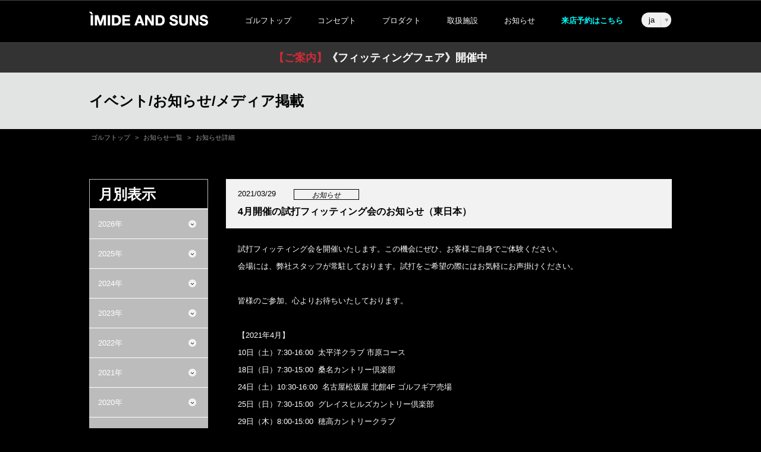

--- FILE ---
content_type: text/html; charset=UTF-8
request_url: https://www.imideandsuns.com/news/210329_shidakai_e/
body_size: 9492
content:
<!DOCTYPE html>
<html lang="ja">
<head>
	<meta charset="utf-8" />
	<title>4月開催の試打フィッティング会のお知らせ（東日本） | IMIDE AND SUNS｜ゴルフシャフト｜I.S.T</title>
	<meta name="description" content="IMIDE AND SUNS は、現在、世の中に流通しているゴルフシャフトとは全く異なる製法で作られています。お客様のスイングを3次元で測定・解析した上で一からシャフトを設計、製造します。航空宇宙分野で培った技術力でお客様に合わせて一本一本デザインした、世界で唯一のあなただけのオーダーメイドゴルフシャフトを提供します。">
    <meta name="author" content="">
	<meta name="format-detection" content="telephone=no" />
    <meta name="viewport" content="width=device-width, initial-scale=1.0, maximum-scale=1.0, user-scalable=no" />
	<link rel="stylesheet" type="text/css" href="https://www.imideandsuns.com/wp-content/themes/fc361/style.css" media="screen"/>
	<link rel="stylesheet" type="text/css" href="https://www.imideandsuns.com/wp-content/themes/fc361/css/mobile.css" media="screen"/>
	<script type="text/javascript" src="https://www.imideandsuns.com/wp-content/themes/fc361/js/jquery-1.8.3.min.js"></script>
	<script type="text/javascript" src="https://www.imideandsuns.com/wp-content/themes/fc361/js/heightLine.js"></script>
	<script type="text/javascript" src="https://maps.googleapis.com/maps/api/js?key=AIzaSyCqiona1if9B6QgdeVTKmH0XPIofB_Hbko"></script>
<script type="text/javascript" src="https://maps.googleapis.com/maps/api/js?key=AIzaSyCeKNgpjAi0TGTDJme6XgFXEAey5cL3U60"></script>

	<!--[if lt IE 9]>
		<script src="https://www.imideandsuns.com/wp-content/themes/fc361/js/html5shiv.min.js"></script>
		<script src="https://www.imideandsuns.com/wp-content/themes/fc361/js/respond.min.js"></script>
	<![endif]-->


	<script type="text/javascript" src="https://www.imideandsuns.com/wp-content/themes/fc361/js/jquery.bxslider.js"></script>
  <script type="text/javascript" src="https://www.imideandsuns.com/wp-content/themes/fc361/js/jquery.fadeThis.js"></script>
  	

<!-- Global site tag (gtag.js) - Google Analytics -->
<script async src="https://www.googletagmanager.com/gtag/js?id=G-99SC2WS4NG"></script>
<script>
  window.dataLayer = window.dataLayer || [];
  function gtag(){dataLayer.push(arguments);}
  gtag('js', new Date());

  gtag('config', 'UA-78746511-2', { 'anonymize_ip': true });
  gtag('config', 'G-99SC2WS4NG', { 'anonymize_ip': true });
</script>


<script>
$(document).ready(function(){
  $('.bxslider_main').bxSlider({
  	mode: 'horizontal',
  	auto: true,
  	slideMargin: 100,
		useCSS: false
  });
});
</script>

	
<!-- All in One SEO Pack 2.9.1 by Michael Torbert of Semper Fi Web Design[67,137] -->
<meta name="description"  content="試打フィッティング会を開催いたします。この機会にぜひ、お客様ご自身でご体験ください。 会場には、弊社スタッフが常駐しております。試打をご希望の際にはお気軽にお声掛けください。 皆様のご参加、心よりお待ちいたしております。 【2021年4月】 10日（土）7:30-16:00 太平洋クラブ 市原コース 18日（日）7" />

<link rel="canonical" href="https://www.imideandsuns.com/news/210329_shidakai_e/" />
<meta property="og:title" content="4月開催の試打フィッティング会のお知らせ（東日本） | IMIDE AND SUNS｜ゴルフシャフト｜I.S.T" />
<meta property="og:type" content="article" />
<meta property="og:url" content="https://www.imideandsuns.com/news/210329_shidakai_e/" />
<meta property="og:image" content="https://www.imideandsuns.com/wp-content/uploads/2026/01/スクリーンショット-82.png" />
<meta property="og:image:width" content="1200" />
<meta property="og:image:height" content="630" />
<meta property="og:site_name" content="IMIDE AND SUNS" />
<meta property="og:description" content="試打フィッティング会を開催いたします。この機会にぜひ、お客様ご自身でご体験ください。 会場には、弊社スタッフが常駐しております。試打をご希望の際にはお気軽にお声掛けください。 皆様のご参加、心よりお待ちいたしております。 【2021年4月】 10日（土）7:30-16:00 太平洋クラブ 市原コース 18日（日）7:30-15:00 桑名カントリー倶楽部 24日（土）10:30-16:00 名古屋松坂屋 北館4F ゴルフギア売場 25日（日）7:30-15:00 グレイスヒルズカントリー倶楽部 29日（木）8:00-15:00 穂高カントリークラブ 30日（金）8:00-15:00 穂高カントリークラブ ご予約も受け付けておりますので、当日試打ご希望の方は下記の試打会場までお問い合わせください。 【太平洋クラブ 市原コース】 TEL：0436-88-3311 住所：千葉県市原市奥野151 URL： 【桑名カントリー倶楽部】 TEL：0594-31-5111 住所：三重県桑名市嘉例川861 URL： 【名古屋松坂屋 北館4階 ゴルフギア売場】 TEL：052-264-2763（ゴルフ売場） 住所：愛知県名古屋市中区栄三丁目16-1 URL： 【グレイスヒルズカントリー倶楽部】 TEL：059-327-1110 住所：三重県四日市市桜町池之谷2230 URL： 【穂高カントリークラブ】 TEL：0263-83-2778 住所：長野県安曇野市穂高牧2195 URL： 以上" />
<meta property="article:publisher" content="https://www.facebook.com/imideandsuns" />
<meta property="article:author" content="https://www.facebook.com/imideandsuns" />
<meta property="article:published_time" content="2021-03-29T00:33:18Z" />
<meta property="article:modified_time" content="2021-03-29T00:34:29Z" />
<meta name="twitter:card" content="summary" />
<meta name="twitter:title" content="4月開催の試打フィッティング会のお知らせ（東日本） | IMIDE AND SUNS｜ゴルフシャフト｜I.S.T" />
<meta name="twitter:description" content="試打フィッティング会を開催いたします。この機会にぜひ、お客様ご自身でご体験ください。 会場には、弊社スタッフが常駐しております。試打をご希望の際にはお気軽にお声掛けください。 皆様のご参加、心よりお待ちいたしております。 【2021年4月】 10日（土）7:30-16:00 太平洋クラブ 市原コース 18日（日）7:30-15:00 桑名カントリー倶楽部 24日（土）10:30-16:00 名古屋松坂屋 北館4F ゴルフギア売場 25日（日）7:30-15:00 グレイスヒルズカントリー倶楽部 29日（木）8:00-15:00 穂高カントリークラブ 30日（金）8:00-15:00 穂高カントリークラブ ご予約も受け付けておりますので、当日試打ご希望の方は下記の試打会場までお問い合わせください。 【太平洋クラブ 市原コース】 TEL：0436-88-3311 住所：千葉県市原市奥野151 URL： 【桑名カントリー倶楽部】 TEL：0594-31-5111 住所：三重県桑名市嘉例川861 URL： 【名古屋松坂屋 北館4階 ゴルフギア売場】 TEL：052-264-2763（ゴルフ売場） 住所：愛知県名古屋市中区栄三丁目16-1 URL： 【グレイスヒルズカントリー倶楽部】 TEL：059-327-1110 住所：三重県四日市市桜町池之谷2230 URL： 【穂高カントリークラブ】 TEL：0263-83-2778 住所：長野県安曇野市穂高牧2195 URL： 以上" />
<meta name="twitter:image" content="https://www.imideandsuns.com/wp-content/uploads/2026/01/スクリーンショット-82.png" />
<meta itemprop="image" content="https://www.imideandsuns.com/wp-content/uploads/2026/01/スクリーンショット-82.png" />
<!-- /all in one seo pack -->
<link rel='dns-prefetch' href='//maxcdn.bootstrapcdn.com' />
<link rel='dns-prefetch' href='//s.w.org' />
		<script type="text/javascript">
			window._wpemojiSettings = {"baseUrl":"https:\/\/s.w.org\/images\/core\/emoji\/11\/72x72\/","ext":".png","svgUrl":"https:\/\/s.w.org\/images\/core\/emoji\/11\/svg\/","svgExt":".svg","source":{"concatemoji":"https:\/\/www.imideandsuns.com\/wp-includes\/js\/wp-emoji-release.min.js?ver=4.9.26"}};
			!function(e,a,t){var n,r,o,i=a.createElement("canvas"),p=i.getContext&&i.getContext("2d");function s(e,t){var a=String.fromCharCode;p.clearRect(0,0,i.width,i.height),p.fillText(a.apply(this,e),0,0);e=i.toDataURL();return p.clearRect(0,0,i.width,i.height),p.fillText(a.apply(this,t),0,0),e===i.toDataURL()}function c(e){var t=a.createElement("script");t.src=e,t.defer=t.type="text/javascript",a.getElementsByTagName("head")[0].appendChild(t)}for(o=Array("flag","emoji"),t.supports={everything:!0,everythingExceptFlag:!0},r=0;r<o.length;r++)t.supports[o[r]]=function(e){if(!p||!p.fillText)return!1;switch(p.textBaseline="top",p.font="600 32px Arial",e){case"flag":return s([55356,56826,55356,56819],[55356,56826,8203,55356,56819])?!1:!s([55356,57332,56128,56423,56128,56418,56128,56421,56128,56430,56128,56423,56128,56447],[55356,57332,8203,56128,56423,8203,56128,56418,8203,56128,56421,8203,56128,56430,8203,56128,56423,8203,56128,56447]);case"emoji":return!s([55358,56760,9792,65039],[55358,56760,8203,9792,65039])}return!1}(o[r]),t.supports.everything=t.supports.everything&&t.supports[o[r]],"flag"!==o[r]&&(t.supports.everythingExceptFlag=t.supports.everythingExceptFlag&&t.supports[o[r]]);t.supports.everythingExceptFlag=t.supports.everythingExceptFlag&&!t.supports.flag,t.DOMReady=!1,t.readyCallback=function(){t.DOMReady=!0},t.supports.everything||(n=function(){t.readyCallback()},a.addEventListener?(a.addEventListener("DOMContentLoaded",n,!1),e.addEventListener("load",n,!1)):(e.attachEvent("onload",n),a.attachEvent("onreadystatechange",function(){"complete"===a.readyState&&t.readyCallback()})),(n=t.source||{}).concatemoji?c(n.concatemoji):n.wpemoji&&n.twemoji&&(c(n.twemoji),c(n.wpemoji)))}(window,document,window._wpemojiSettings);
		</script>
		<style type="text/css">
img.wp-smiley,
img.emoji {
	display: inline !important;
	border: none !important;
	box-shadow: none !important;
	height: 1em !important;
	width: 1em !important;
	margin: 0 .07em !important;
	vertical-align: -0.1em !important;
	background: none !important;
	padding: 0 !important;
}
</style>
<link rel='stylesheet' id='sb_instagram_styles-css'  href='https://www.imideandsuns.com/wp-content/plugins/instagram-feed/css/sb-instagram.min.css?ver=1.10.2' type='text/css' media='all' />
<link rel='stylesheet' id='sb-font-awesome-css'  href='https://maxcdn.bootstrapcdn.com/font-awesome/4.7.0/css/font-awesome.min.css' type='text/css' media='all' />
<script type='text/javascript' src='https://www.imideandsuns.com/wp-includes/js/jquery/jquery.js?ver=1.12.4'></script>
<script type='text/javascript' src='https://www.imideandsuns.com/wp-includes/js/jquery/jquery-migrate.min.js?ver=1.4.1'></script>
<link rel='https://api.w.org/' href='https://www.imideandsuns.com/wp-json/' />
<link rel="EditURI" type="application/rsd+xml" title="RSD" href="https://www.imideandsuns.com/xmlrpc.php?rsd" />
<link rel="wlwmanifest" type="application/wlwmanifest+xml" href="https://www.imideandsuns.com/wp-includes/wlwmanifest.xml" /> 
<link rel='prev' title='3月開催の試打フィッティング会のお知らせ（東日本）' href='https://www.imideandsuns.com/news/210317_shidakai_e/' />
<link rel='next' title='ゴールデンウィーク休業のお知らせ（直営店）' href='https://www.imideandsuns.com/news/210419_golf/' />
<meta name="generator" content="WordPress 4.9.26" />
<link rel='shortlink' href='https://www.imideandsuns.com/?p=2169' />
<link rel="alternate" type="application/json+oembed" href="https://www.imideandsuns.com/wp-json/oembed/1.0/embed?url=https%3A%2F%2Fwww.imideandsuns.com%2Fnews%2F210329_shidakai_e%2F" />
<link rel="alternate" type="text/xml+oembed" href="https://www.imideandsuns.com/wp-json/oembed/1.0/embed?url=https%3A%2F%2Fwww.imideandsuns.com%2Fnews%2F210329_shidakai_e%2F&#038;format=xml" />
<style type="text/css">.broken_link, a.broken_link {
	text-decoration: line-through;
}</style>		<style type="text/css" id="wp-custom-css">
			/*PCの場合*/
.pc { display:inline!important; }
.mb { display:none!important; }
 
@media screen and (max-width: 768px) {
/*タブレット、スマホの場合*/
.pc { display:none!important; }
.mb { display:inline!important; }
}		</style>
		<script type="text/javascript" src="https://www.imideandsuns.com/wp-content/themes/fc361/js/custom.js"></script>
	<link rel="shortcut icon" href="https://www.imideandsuns.com/wp-content/themes/fc361/favicon.ico">
<script id="_bownow_ts">
var _bownow_ts = document.createElement('script');
_bownow_ts.charset = 'utf-8';
_bownow_ts.src = 'https://contents.bownow.jp/js/UTC_99d1fb15bb154f06f1af/trace.js';
document.getElementsByTagName('head')[0].appendChild(_bownow_ts);
</script>
</head>
<body>

	<!-- HEADER -->
		<header class="header01 sm">
			<div class="container clearfix">
				<a id="btnMenu" href="#btnMenu" >
					<img src="https://www.imideandsuns.com/wp-content/themes/fc361/img/sp/common/btn_menu.png" alt="メニュー">
				</a>
				<a class="btnClose" href="#">
					<img src="https://www.imideandsuns.com/wp-content/themes/fc361/img/sp/common/btn_close.png" alt="閉じる">
				</a>
                <div id="sp_dropdown_language" class="dropdown_language language">
					<!--<a href="/news/" class="eee">ニュース</a>-->
					<p id="sp_current_lang" class="eee"></p>
					<ul id="sp_submenu_language" class="submenu_language" style="display: none;">
						<li data-value="/"></li>
						<li data-value="/en/"></li>
						<li data-value="/zh/"></li>
					</ul>
				</div>
				<h1 class="headerLogo">
					<a href="/">
						<img class="sm" src="https://www.imideandsuns.com/wp-content/themes/fc361/img/sp/common/header_logo.png" alt="carbon golf shaft">
					</a>
				</h1>
			</div>
		<nav class="navSm sm">
			<div class="ovNav">
				<ul class="nav">
					<li><a href="/">ゴルフトップ</a></li>
					<li><a href="#titleAcc" class="titleAcc">コンセプト</a>
						<ul class="submenu subAcordion">
							<li><a href="/feature/shaft/">コンセプト</a></li>
							<li><a href="/feature/service/">サービス</a></li>
							<li><a href="/feature/technology/">独自技術</a></li>
						</ul>
					</li>
					<li><a href="#titleAcc" class="titleAcc">プロダクト</a>
						<ul class="submenu subAcordion">
							<li><a href="/item/wood/">ドライバー・ウッド</a></li>
							<li><a href="/item/iron/">アイアン</a></li>
							<li><a href="/item/putter/">パター</a></li>
							<li><a href="/item/fc_concept_model/">14コンプリート</a></li>
						</ul>
					</li>
					<li>
						<a href="#titleAcc" class="titleAcc">取扱施設</a>
						<ul class="submenu subAcordion">
							<li><a href="/shop/retail/">直営店</a></li>
							<li><a href="/shop/agent/">販売店</a></li>
							<li><a href="/shop/golfcourse/">ゴルフ場</a></li>
						</ul>
					</li>
<!--
					<li><a href="/voice/">お客様の声</a></li>
-->
					<li><a href="/news/">お知らせ</a></li>
					<li><a href="/form/"><strong><font color="#00FFFF">来店予約はこちら</font></strong></a></li>
				</ul>
				<a href="#btnClose" class="btnClose"><span>閉じる</span></a>
			</div>
			<div class="new_yoyaku">
				<a href="/form/"><strong><font color="#00FFFF">来店予約はこちら</font></strong></a>
			</div>
		</nav>
		</header>
		<!-- END HEADER -->

		<!-- NAV -->
		<nav class="divNav md">
			<div class="container clearfix">
				<img src="https://www.imideandsuns.com/wp-content/themes/fc361/img/renewal/top/logo.png" alt="IMIDE AND SUNS">
				<ul class="renew_nav nav clearfix">
					<li class="first"><a href="/">ゴルフトップ</a></li>
					<li class="dropdown"><span>コンセプト</span>
						<ul class="submenu">
							<li><a href="/feature/shaft/">コンセプト</a></li>
							<li><a href="/feature/service/">サービス</a></li>
							<li><a href="/feature/technology/">独自技術</a></li>
						</ul>
					</li>
					<li class="dropdown"><span>プロダクト</span>
						<ul class="submenu">
							<li><a href="/item/wood/">ドライバー<br>・ウッド</a></li>
							<li><a href="/item/iron/">アイアン</a></li>
							<li><a href="/item/putter/">パター</a></li>
							<li><a href="/item/fc_concept_model/">14コンプリート</a></li>
						</ul>
					</li>
					<li class="dropdown"><span>取扱施設</span>
						<ul class="submenu">
							<li><a href="/shop/retail/">直営店</a></li>
							<li><a href="/shop/agent/">販売店</a></li>
							<li><a href="/shop/golfcourse/">ゴルフ場</a></li>
						</ul>
					</li>
<!--
					<li><a href="/voice/">お客様の声</a></li>
-->
					<li><a href="/news/">お知らせ</a></li>
					<li><a href="/form/"><strong><font color="#00FFFF">来店予約はこちら</font></strong></a></li>
					<li><div id="dropdown_language" class="dropdown_language">
						<!--<a href="/news/" class="eee">ニュース</a>-->
						<p id="current_lang" class="eee"></p>
						<ul id="submenu_language" class="submenu_language" style="display: none;">
							<li data-value="/"></li>
							<li data-value="/en/"></li>
							<li data-value="/zh/"></li>
						</ul>
					</div></li>
				</ul>
			</div>
		</nav>
		<!-- END NAV -->

		<!-- CONTENT -->
		<section class="wrapContentMain">
		
		<!-- INFO -->
		
		<div class="blogNews">
		
			<a class="trans" href="/fittingfair_251209/"><span class="red">【ご案内】</span>《フィッティングフェア》開催中</span></a>
		</div>
		

		<!-- END INFO -->
<div class="divHead">
  <div class="container">
    <h3 class="ptitle02">イベント/お知らせ/メディア掲載</h3>
  </div>
</div>

<div class="container golf_news">
  <ul class="breadcrumb clearfix">
    <li><a href="/" class="trans">ゴルフトップ</a></li>
    <li class="sep">&gt;</li>
    <li><a href="/news/" class="trans">お知らせ一覧</a></li>
    <li class="sep">&gt;</li>
    <li>お知らせ詳細</li>
  </ul>
        <div id="news" class="clearfix">
    <div class="detail">
      <div class="head postHeader">
        <p><time datetime="2021-03-29">2021/03/29</time><i class="category ico_golf">お知らせ</i></p>
        <h2>4月開催の試打フィッティング会のお知らせ（東日本）</h2>
      </div><!-- /.postHeader -->
      <div class="content postContent">試打フィッティング会を開催いたします。この機会にぜひ、お客様ご自身でご体験ください。<br />
会場には、弊社スタッフが常駐しております。試打をご希望の際にはお気軽にお声掛けください。<br />
<br />
皆様のご参加、心よりお待ちいたしております。<br />
<br />
【2021年4月】<br />
10日（土）7:30-16:00&nbsp;&nbsp;太平洋クラブ&nbsp;市原コース<br />
18日（日）7:30-15:00&nbsp;&nbsp;桑名カントリー倶楽部<br />
24日（土）10:30-16:00&nbsp;&nbsp;名古屋松坂屋&nbsp;北館4F&nbsp;ゴルフギア売場<br />
25日（日）7:30-15:00&nbsp;&nbsp;グレイスヒルズカントリー倶楽部<br />
29日（木）8:00-15:00&nbsp;&nbsp;穂高カントリークラブ<br />
30日（金）8:00-15:00&nbsp;&nbsp;穂高カントリークラブ<br />
<br />
<br />
ご予約も受け付けておりますので、当日試打ご希望の方は下記の試打会場までお問い合わせください。<br />
<br />
【太平洋クラブ&nbsp;市原コース】<br />
TEL：<a href="tel:0436883311" title="0436-88-3311">0436-88-3311</a><br />
住所：千葉県市原市奥野151<br />
URL：<a href="https://www.taiheiyoclub.co.jp/course/ichihara/">https://www.taiheiyoclub.co.jp/course/ichihara/</a><br />
<br />
【桑名カントリー倶楽部】<br />
TEL：<a href="tel:0594315111" title="0594-31-5111">0594-31-5111</a><br />
住所：三重県桑名市嘉例川861<br />
URL：<a href="https://www.kuwanacc.com/">https://www.kuwanacc.com/</a><br />
<br />
【名古屋松坂屋 北館4階 ゴルフギア売場】<br />
TEL：<a href="tel:0522642763" title="052-264-2763（ゴルフ売場）">052-264-2763（ゴルフ売場）</a><br />
住所：愛知県名古屋市中区栄三丁目16-1<br />
URL：<a href="https://www.matsuzakaya.co.jp/nagoya/floor/4f-n.html
/">https://www.matsuzakaya.co.jp/nagoya/floor/4f-n.html</a><br />
<br />
【グレイスヒルズカントリー倶楽部】<br />
TEL：<a href="tel:0593271110" title="059-327-1110">059-327-1110</a><br />
住所：三重県四日市市桜町池之谷2230<br />
URL：<a href="http://www.gracehills.jp/">http://www.gracehills.jp/</a><br />
<br />
【穂高カントリークラブ】<br />
TEL：<a href="tel:0263832778" title="0263-83-2778">0263-83-2778</a><br />
住所：長野県安曇野市穂高牧2195<br />
URL：<a href="http://hotakacc.co.jp/">http://hotakacc.co.jp/</a><br />
<br />
以上</div><!-- /.content -->
      <p class="center"><a href="/news/" class="backTop">ニュース一覧へ戻る</a></p>
    </div>
  </div>
  
  <aside class="golf_news_aside">
  <div class="box category archive">
    <h3 class="title">月別表示</h3>
          <div class="year ">2026年</div>
      <ul style="display: none;">
                  <li>	<a href='https://www.imideandsuns.com/news/2026/01/'>2026年1月</a></li>
              </ul>
            <div class="year ">2025年</div>
      <ul style="display: none;">
                  <li>
	<a href='https://www.imideandsuns.com/news/2025/12/'>2025年12月</a></li>
                  <li>
	<a href='https://www.imideandsuns.com/news/2025/11/'>2025年11月</a></li>
                  <li>
	<a href='https://www.imideandsuns.com/news/2025/10/'>2025年10月</a></li>
                  <li>
	<a href='https://www.imideandsuns.com/news/2025/09/'>2025年9月</a></li>
                  <li>
	<a href='https://www.imideandsuns.com/news/2025/08/'>2025年8月</a></li>
                  <li>
	<a href='https://www.imideandsuns.com/news/2025/07/'>2025年7月</a></li>
                  <li>
	<a href='https://www.imideandsuns.com/news/2025/06/'>2025年6月</a></li>
                  <li>
	<a href='https://www.imideandsuns.com/news/2025/04/'>2025年4月</a></li>
                  <li>
	<a href='https://www.imideandsuns.com/news/2025/03/'>2025年3月</a></li>
                  <li>
	<a href='https://www.imideandsuns.com/news/2025/02/'>2025年2月</a></li>
                  <li>
	<a href='https://www.imideandsuns.com/news/2025/01/'>2025年1月</a></li>
              </ul>
            <div class="year ">2024年</div>
      <ul style="display: none;">
                  <li>
	<a href='https://www.imideandsuns.com/news/2024/12/'>2024年12月</a></li>
                  <li>
	<a href='https://www.imideandsuns.com/news/2024/11/'>2024年11月</a></li>
                  <li>
	<a href='https://www.imideandsuns.com/news/2024/10/'>2024年10月</a></li>
                  <li>
	<a href='https://www.imideandsuns.com/news/2024/08/'>2024年8月</a></li>
                  <li>
	<a href='https://www.imideandsuns.com/news/2024/07/'>2024年7月</a></li>
                  <li>
	<a href='https://www.imideandsuns.com/news/2024/06/'>2024年6月</a></li>
                  <li>
	<a href='https://www.imideandsuns.com/news/2024/05/'>2024年5月</a></li>
                  <li>
	<a href='https://www.imideandsuns.com/news/2024/04/'>2024年4月</a></li>
                  <li>
	<a href='https://www.imideandsuns.com/news/2024/03/'>2024年3月</a></li>
                  <li>
	<a href='https://www.imideandsuns.com/news/2024/02/'>2024年2月</a></li>
                  <li>
	<a href='https://www.imideandsuns.com/news/2024/01/'>2024年1月</a></li>
              </ul>
            <div class="year ">2023年</div>
      <ul style="display: none;">
                  <li>
	<a href='https://www.imideandsuns.com/news/2023/12/'>2023年12月</a></li>
                  <li>
	<a href='https://www.imideandsuns.com/news/2023/11/'>2023年11月</a></li>
                  <li>
	<a href='https://www.imideandsuns.com/news/2023/10/'>2023年10月</a></li>
                  <li>
	<a href='https://www.imideandsuns.com/news/2023/08/'>2023年8月</a></li>
                  <li>
	<a href='https://www.imideandsuns.com/news/2023/07/'>2023年7月</a></li>
                  <li>
	<a href='https://www.imideandsuns.com/news/2023/06/'>2023年6月</a></li>
                  <li>
	<a href='https://www.imideandsuns.com/news/2023/05/'>2023年5月</a></li>
                  <li>
	<a href='https://www.imideandsuns.com/news/2023/04/'>2023年4月</a></li>
                  <li>
	<a href='https://www.imideandsuns.com/news/2023/03/'>2023年3月</a></li>
                  <li>
	<a href='https://www.imideandsuns.com/news/2023/02/'>2023年2月</a></li>
                  <li>
	<a href='https://www.imideandsuns.com/news/2023/01/'>2023年1月</a></li>
              </ul>
            <div class="year ">2022年</div>
      <ul style="display: none;">
                  <li>
	<a href='https://www.imideandsuns.com/news/2022/12/'>2022年12月</a></li>
                  <li>
	<a href='https://www.imideandsuns.com/news/2022/11/'>2022年11月</a></li>
                  <li>
	<a href='https://www.imideandsuns.com/news/2022/10/'>2022年10月</a></li>
                  <li>
	<a href='https://www.imideandsuns.com/news/2022/09/'>2022年9月</a></li>
                  <li>
	<a href='https://www.imideandsuns.com/news/2022/08/'>2022年8月</a></li>
                  <li>
	<a href='https://www.imideandsuns.com/news/2022/07/'>2022年7月</a></li>
                  <li>
	<a href='https://www.imideandsuns.com/news/2022/05/'>2022年5月</a></li>
                  <li>
	<a href='https://www.imideandsuns.com/news/2022/04/'>2022年4月</a></li>
                  <li>
	<a href='https://www.imideandsuns.com/news/2022/02/'>2022年2月</a></li>
                  <li>
	<a href='https://www.imideandsuns.com/news/2022/01/'>2022年1月</a></li>
              </ul>
            <div class="year ">2021年</div>
      <ul style="display: none;">
                  <li>
	<a href='https://www.imideandsuns.com/news/2021/12/'>2021年12月</a></li>
                  <li>
	<a href='https://www.imideandsuns.com/news/2021/11/'>2021年11月</a></li>
                  <li>
	<a href='https://www.imideandsuns.com/news/2021/09/'>2021年9月</a></li>
                  <li>
	<a href='https://www.imideandsuns.com/news/2021/08/'>2021年8月</a></li>
                  <li>
	<a href='https://www.imideandsuns.com/news/2021/07/'>2021年7月</a></li>
                  <li>
	<a href='https://www.imideandsuns.com/news/2021/06/'>2021年6月</a></li>
                  <li>
	<a href='https://www.imideandsuns.com/news/2021/04/'>2021年4月</a></li>
                  <li>
	<a href='https://www.imideandsuns.com/news/2021/03/'>2021年3月</a></li>
                  <li>
	<a href='https://www.imideandsuns.com/news/2021/01/'>2021年1月</a></li>
              </ul>
            <div class="year ">2020年</div>
      <ul style="display: none;">
                  <li>
	<a href='https://www.imideandsuns.com/news/2020/12/'>2020年12月</a></li>
                  <li>
	<a href='https://www.imideandsuns.com/news/2020/11/'>2020年11月</a></li>
                  <li>
	<a href='https://www.imideandsuns.com/news/2020/10/'>2020年10月</a></li>
                  <li>
	<a href='https://www.imideandsuns.com/news/2020/09/'>2020年9月</a></li>
                  <li>
	<a href='https://www.imideandsuns.com/news/2020/08/'>2020年8月</a></li>
                  <li>
	<a href='https://www.imideandsuns.com/news/2020/07/'>2020年7月</a></li>
                  <li>
	<a href='https://www.imideandsuns.com/news/2020/06/'>2020年6月</a></li>
                  <li>
	<a href='https://www.imideandsuns.com/news/2020/05/'>2020年5月</a></li>
                  <li>
	<a href='https://www.imideandsuns.com/news/2020/04/'>2020年4月</a></li>
                  <li>
	<a href='https://www.imideandsuns.com/news/2020/03/'>2020年3月</a></li>
                  <li>
	<a href='https://www.imideandsuns.com/news/2020/02/'>2020年2月</a></li>
              </ul>
            <div class="year ">2019年</div>
      <ul style="display: none;">
                  <li>
	<a href='https://www.imideandsuns.com/news/2019/12/'>2019年12月</a></li>
                  <li>
	<a href='https://www.imideandsuns.com/news/2019/11/'>2019年11月</a></li>
                  <li>
	<a href='https://www.imideandsuns.com/news/2019/10/'>2019年10月</a></li>
                  <li>
	<a href='https://www.imideandsuns.com/news/2019/09/'>2019年9月</a></li>
                  <li>
	<a href='https://www.imideandsuns.com/news/2019/08/'>2019年8月</a></li>
                  <li>
	<a href='https://www.imideandsuns.com/news/2019/07/'>2019年7月</a></li>
                  <li>
	<a href='https://www.imideandsuns.com/news/2019/06/'>2019年6月</a></li>
                  <li>
	<a href='https://www.imideandsuns.com/news/2019/05/'>2019年5月</a></li>
                  <li>
	<a href='https://www.imideandsuns.com/news/2019/04/'>2019年4月</a></li>
                  <li>
	<a href='https://www.imideandsuns.com/news/2019/03/'>2019年3月</a></li>
                  <li>
	<a href='https://www.imideandsuns.com/news/2019/01/'>2019年1月</a></li>
              </ul>
            <div class="year ">2018年</div>
      <ul style="display: none;">
                  <li>
	<a href='https://www.imideandsuns.com/news/2018/12/'>2018年12月</a></li>
                  <li>
	<a href='https://www.imideandsuns.com/news/2018/11/'>2018年11月</a></li>
              </ul>
        </div><!-- /.box -->
</aside></div>
<script>
  jQuery(function($){
    $('aside .archive div.year').click(function(){
      var nowtext = $(this).text();
      $('aside .archive div.year').each(function() {
        if (nowtext == $(this).text()) return true;
        $(this).removeClass('active');
        $(this).next().slideUp('300');
      });
      $(this).toggleClass('active');
      $(this).next().slideToggle('300');
    });
  });

</script>
		</section>
		<!-- END CONTENT -->
		<div class="bor">
<div class="wrapShopStore">
    <div class="container">
        <h3 class="ptitle01">店舗のご案内</h3>
        <p class="caption">
                <span class="sp01">ご購入を検討の方は是非一度</span>お近くのショールームへお越しください。<br/>オートクチュールデザインシリーズは東京・芝浦、兵庫・夙川のみの取り扱いとなっております。</span>
        </p>
        <ul class="ulStore clearfix">
            <li>
                <div class="item">
                    <a href="/shop/retail/#store01" class="trans2">
                        <img class="md" src="https://www.imideandsuns.com/wp-content/themes/fc361/img/shopstore/s_img01.jpg" alt="東京　芝浦">
                        <img class="sm" src="https://www.imideandsuns.com/wp-content/themes/fc361/img/sp/shopstore/s_img01.jpg" alt="東京　芝浦">
                        <p class="name">東京　芝浦</p>
                    </a>
                </div>
            </li>
            <li>
                <div class="item">
                    <a href="/shop/retail/#store03" class="trans2">
                        <img class="md" src="https://www.imideandsuns.com/wp-content/themes/fc361/img/shopstore/s_img03.jpg" alt="兵庫　夙川">
                        <img class="sm" src="https://www.imideandsuns.com/wp-content/themes/fc361/img/sp/shopstore/s_img03.jpg" alt="兵庫　夙川">
                        <p class="name">兵庫　夙川</p>
                    </a>
                </div>
            </li>
            <li class="md">
                <div class="item">
                    <a href="/shop/agent/" class="trans2">
                        <img src="https://www.imideandsuns.com/wp-content/themes/fc361/img/shopstore/s_img04.jpg" alt="全国のお取扱店">
                        <p class="name">全国のお取扱店一覧</p>
                    </a>
                </div>
            </li>
            <li class="sm allStore">
                <div class="item">
                    <a href="/shop/agent/" class="trans2">
                        <img src="https://www.imideandsuns.com/wp-content/themes/fc361/img/sp/shopstore/s_img04.jpg" alt="全国のお取扱店">
                        <p class="name">全国のお取扱店一覧</p>
                    </a>
                </div>
            </li>
        </ul>
    </div>
</div>
</div>

		<footer>
			<div class="footerTop">
				<div class="container clearfix">
					<!-- <ul id="breadcrumbs" class="breadcrumb clearfix"><li class="item-home"><a class="bread-link bread-home" href="https://www.imideandsuns.com" title="home">home</a></li><li class="separator separator-home"> <span>&gt;</span> </li><li><a href="https://www.imideandsuns.com" title="home">ゴルフトップ</a></li><li class="separator separator-home"> <span>&gt;</span> </li><li class="item-cat item-cat- item-cat-"><a class="bread-cat bread-cat- bread-cat-" href="" title=""></a></li><li class="separator separator-"> <span>&gt;</span> </li><li class="item-current item-2169"><strong class="bread-current bread-2169" title="4月開催の試打フィッティング会のお知らせ（東日本）">4月開催の試打フィッティング会のお知らせ（東日本）</strong></li></ul> -->
					<a id="btnTop"><span>page top</span></a>
				</div>
			</div>
			<div class="footerMiddle">
				<div class="container">
					<div class="gr md clearfix">
						<div class="footerMiddleL clearfix">
							<div class="fCol fCol01">
								<h2 class="title">コンセプト</h2>
								<ul class="ftNav">
									<li><a href="/feature/shaft/">コンセプト</a></li>
									<li><a href="/feature/service/">サービス</a></li>
									<li><a href="/feature/technology/">独自技術</a></li>
								</ul>
							</div>
							<div class="fCol fCol02">
								<h2 class="title">プロダクト</h2>
								<ul class="ftNav">
									<li><a href="/item/wood/" class="trans">ドライバー・ウッド</a></li>
									<li><a href="/item/iron/" class="trans">アイアンシャフト</a></li>
									<li><a href="/item/putter/" class="trans">パターシャフト</a></li>
									<li><a href="/item/fc_concept_model/" class="trans">14コンプリート</a></li>
								</ul>
							</div>
							<div class="fCol fCol03">
								<h2 class="title">取扱施設</h2>
								<ul class="ftNav">
									<li><a href="/shop/retail/" class="trans">直営店</a></li>
									<li><a href="/shop/agent/" class="trans">販売店</a></li>
									<li><a href="/shop/golfcourse/" class="trans">ゴルフ場</a></li>
								</ul>
							</div>
							<div class="fCol fCol04">
								<h2 class="title">最新情報</h2>
								<ul class="ftNav">
									<li><a href="/news/" class="trans">お知らせ</a></li>
								</ul>
								<br />
								<h2 class="title">ご来店予約</h2>
								<ul class="ftNav">
									<li><a href="/form/" class="trans">こちらから</a></li>
								</ul>
							</div>
						</div>
						<div class="footerMiddleR">
							<div class="fCol fCol07">
								<h2 class="title">運営会社</h2>
								<ul class="ftNav">
									<li><a href="https://www.istcorp.jp/" class="trans">株式会社I.S.T</a></li>
									<li><a href="https://www.istcorp.jp/privacy/" class="trans">プライバシーポリシー</a></li>
									<li><a href="https://www.istcorp.jp/contact/" class="trans">お問い合わせ</a></li>
								</ul>
							</div>
							<div class="fCol fCol08">
							<a href="http://www.isnt.co.jp/" target="_blank">
									<div class="banner_isnt">
										<img class="banner_logo_isnt" src="https://www.imideandsuns.com/wp-content/themes/fc361/img/banner/logo_isnt.png" alt="isn'tロゴ" />
									    <p>体と心に寄り添い、着る人の自信と誇りを高める<br />仮縫い付きフルオーダースーツ isn't〈イズント〉</p>
									</div>
								</a>
								<a href="https://www.istcorp.jp/istflon/" target="_blank">
									<div class="banner_istflon">
										<img class="banner_logo_istflon" src="https://www.imideandsuns.com/wp-content/themes/fc361/img/banner/logo_istflon.png" alt="ISTFLONロゴ" />
										<p>優れた吸音性と不燃の安全性を両立したデザイン壁<br />不燃 吸音 内装シリーズ〈イストフロン〉</p>
									</div>
								</a>
								<a href="https://carmentowel.thebase.in/about" target="_blank">
									<div class="banner_carmentowel">
										<img class="banner_logo_carmentowel" src="https://www.imideandsuns.com/wp-content/themes/fc361/img/banner/logo_carmentowel.png" alt="CARMEN TOWEL 0.005ロゴ" />
										<p>吸水性が高く、柔らかく、肌にもやさしい<br />脱毛率0.005％を実現したタオル〈カルメンタオル0.005〉</p>
									</div>
								</a>
							</div>
						</div>
					</div>
					<div class="footerBottom clearfix">
						<div class="navFooter sm">
							<a href="https://www.istcorp.jp/">株式会社I.S.T </a> │ <a href="https://www.istcorp.jp/about/">会社概要</a><br/>
							<a href="https://www.istcorp.jp/privacy/">プライバシーポリシー</a> │ <a href="https://www.istcorp.jp//contact/">お問い合わせ</a>
							<br />
							<a href="http://www.isnt.co.jp/" target="_blank">
								<div class="banner_isnt">
									<img class="banner_logo_isnt" src="https://www.imideandsuns.com/wp-content/themes/fc361/img/banner/logo_isnt.png" alt="isn'tロゴ" />
								    <p>体と心に寄り添い、着る人の自信と誇りを高める<br />仮縫い付きフルオーダースーツ isn't〈イズント〉</p>
								</div>
							</a>
							<a href="https://www.istcorp.jp/istflon/" target="_blank">
								<div class="banner_istflon">
									<img class="banner_logo_istflon" src="https://www.imideandsuns.com/wp-content/themes/fc361/img/banner/logo_istflon.png" alt="ISTFLONロゴ" />
									<p>優れた吸音性と不燃の安全性を両立したデザイン壁<br />不燃 吸音 内装シリーズ〈イストフロン〉</p>
								</div>
							</a>
							<a href="https://carmentowel.thebase.in/about" target="_blank">
									<div class="banner_carmentowel">
										<img class="banner_logo_carmentowel" src="https://www.imideandsuns.com/wp-content/themes/fc361/img/banner/logo_carmentowel.png" alt="CARMEN TOWEL 0.005ロゴ" />
										<p>吸水性が高く、柔らかく、肌にもやさしい<br />脱毛率0.005％を実現したタオル〈カルメンタオル0.005〉</p>
									</div>
								</a>
						</div>
					</div>
				</div>
			</div>
			<p class="copyright">Copyright &copy; I.S.T Corporation All rights reserved.</p>
		</footer>
		<!-- Instagram Feed JS -->
<script type="text/javascript">
var sbiajaxurl = "https://www.imideandsuns.com/wp-admin/admin-ajax.php";
</script>
<!-- User Heat Tag -->
<script type="text/javascript">
(function(add, cla){window['UserHeatTag']=cla;window[cla]=window[cla]||function(){(window[cla].q=window[cla].q||[]).push(arguments)},window[cla].l=1*new Date();var ul=document.createElement('script');var tag = document.getElementsByTagName('script')[0];ul.async=1;ul.src=add;tag.parentNode.insertBefore(ul,tag);})('//uh.nakanohito.jp/uhj2/uh.js', '_uhtracker');_uhtracker({id:'uhBBznhEpb'});
</script>
<!-- End User Heat Tag --><script type='text/javascript'>
/* <![CDATA[ */
var sb_instagram_js_options = {"sb_instagram_at":"","font_method":"svg"};
/* ]]> */
</script>
<script type='text/javascript' src='https://www.imideandsuns.com/wp-content/plugins/instagram-feed/js/sb-instagram.min.js?ver=1.10.2'></script>
<script type='text/javascript' src='https://www.imideandsuns.com/wp-includes/js/wp-embed.min.js?ver=4.9.26'></script>

<div id="fb-root"></div>
<script>(function(d, s, id) {
  var js, fjs = d.getElementsByTagName(s)[0];
  if (d.getElementById(id)) return;
  js = d.createElement(s); js.id = id;
  js.src = "//connect.facebook.net/ja_JP/sdk.js#xfbml=1&version=v2.3";
  fjs.parentNode.insertBefore(js, fjs);
}(document, 'script', 'facebook-jssdk'));</script>

<script>
if ((navigator.userAgent.indexOf('Android') > 0 && navigator.userAgent.indexOf('Mobile') > 0) || navigator.userAgent.indexOf('iPod') > 0 || (navigator.userAgent.indexOf('iPhone') > 0 && navigator.userAgent.indexOf('iPad') == -1)) {
   //スマホ（iPhone,iPod touch,Android）の場合
   document.write('<meta name=\"viewport\" content=\"width=device-width,initial-scale=1\">');
}else if(navigator.userAgent.indexOf('Android') > 0 || navigator.userAgent.indexOf('iPad') > 0){
   //タブレット（iPad,Androidタブレット）の場合
   document.write('<meta name=\"viewport\" content=\"width=device-width" />');
} else {
	$(window).fadeThis({speed: 500,offset:-200});
}
</script>
	</body>
</html>


--- FILE ---
content_type: text/css
request_url: https://www.imideandsuns.com/wp-content/themes/fc361/style.css
body_size: 22554
content:
@charset "utf-8";
/*===== CSS RESET =====*/

html,body,div,span,object,iframe,h1,h2,h3,h4,h5,h6,p,blockquote,pre,a,abbr,acronym,address,cite,code,del,dfn,img,ins,kbd,q,s,samp,strike,tt,var,dl,dt,dd,ol,ul,li,fieldset,form,label,legend,table,caption,tbody,tfoot,thead,tr,th,td,article,aside,canvas,details,embed,figure,figcaption,footer,header,hgroup,menu,nav,output,ruby,section,summary,time,mark,audio,video,input,textarea,select{outline:none;border:0;font-size:100%;font:inherit;vertical-align:baseline;margin:0;padding:0}table{border-collapse:collapse;border-spacing:0}.clear{clear:both}.clearfix{display:inline-block}.clearfix:after{content:".";display:block;height:0;clear:both;visibility:hidden;line-height:0;font-size:0}* html .clearfix{height:1%}.clearfix{display:block}p,li,td{background:url('')}
ul, ol {list-style: none;}

/*===== COMMON =====*/

*,
*:before,
*:after{
	margin: 0;
	padding: 0
}

*,
*:before,
*:after {
  -webkit-box-sizing: border-box;
     -moz-box-sizing: border-box;
          box-sizing: border-box;
}

html, body {
	width: 100%;
	min-height: 100%;
}

body {
	font-size: 13px;
	font-family: Roboto, Helvetica, Arial, "Hiragino Kaku Gothic ProN", "游ゴシック体", "Yu Gothic", YuGothic, Meiryo, sans-serif;
	color: #fff;
	-webkit-text-size-adjust: none;
	background: #000;
}

a {
	color: #fff;
	text-decoration: none;
}
.link_blue {
	color: #03A9F4 !important;
}
.trans {
	opacity: 1;
}
.trans:hover,
.trans:hover img {
	-ms-filter: "progid:DXImageTransform.Microsoft.Alpha(Opacity=85)";
	filter: alpha(opacity=85);
	-moz-opacity: 0.85;
	-khtml-opacity: 0.85;
	opacity: .85;
}
.trans2 img {
	-webkit-transition: transform 0.3s linear;
	-moz-transition: transform 0.3s linear;
	-o-transition: transform 0.3s linear;
	-ms-transition: transform 0.3s linear;
	transition: transform 0.3s linear;
}
.trans2:hover img {
border: 1px solid #c0bbbb;
	-webkit-transform: scale(1.05);
	-moz-transform: scale(1.05);
	-ms-transform: scale(1.05);
	-o-transform: scale(1.05);
}
.container{
	width: 980px;
	margin: 0 auto;
}
header,
footer,
nav,
.wrapContentMain{
	min-width: 1005px;
	margin: 0 auto;
	/*overflow:hidden;*/

}
.wrapContentMain {
    overflow:hidden;
}

/*.fj{
	font-family: "ヒラギノ明朝 ProN W6", "HiraMinProN-W6", "HG明朝E", "ＭＳ Ｐ明朝", "MS PMincho", "MS 明朝", serif;
}*/
.no_border {
	border-bottom: none !important;
}
/*===== HEADER =====*/
.header01{
	background: #6f6c6c;
	position: relative;
}
.header01 .headerLogo{
	float: left;
	padding: 13px 0;
}
.header01 .headerLogo img{
	display: block;
	max-width: 100%
}
.header01 .headerNav{
	float: left;
	font-size: 12px;
	line-height: 1.3em;
	margin: 0 0 0 40px;
}
.header01 .headerNav a{
	color: #fff;
	display:block;
}
.header01 .headerNav li{
	float: left;
	padding: 0 20px;
	line-height: 55px;
}

ul.submenu01 {
  display: none;
  position: absolute;
  top: 55px;
  left: 0;
  min-width: 120px;
  z-index: 9999;
}
.submenu01 li {
  background-color: rgba( 52, 51, 51, 1 );
  border-bottom:1px solid #fff;
  width: 100%;
  height: 35px;
  line-height: 35px !important;
  padding: 0 !important;
  text-align: center;
}
.submenu01 li:hover {
  background-color: rgba( 52, 51, 51, 0.96 );
}
.submenu01 a:after {
    content: "" !important;
}
ul.submenu01 a {
    width: auto;
}

.header01 .headerNav li.news {
    position: relative;
}

.header01 a.tour {
  display: inline-block;
  vertical-align: middle;
  font-size: 12px;
  /* margin-right: 20px; 英語アップ時に表示*/
  line-height: 29px; /*英語アップ時にトル*/
}
.header01 .language{
  float: right;
  padding: 13px 0;
}
.header01 .language .select{
	position: relative;
	background: #f0f0f0;
	-webkit-border-radius: 20px;
	-moz-border-radius: 20px;
	-ms-border-radius: 20px;
	-o-border-radius: 20px;
	border-radius: 20px;
	height: 25px;
	overflow: hidden;
	min-width: 50px;
	vertical-align: middle;
	display: inline-block;
    margin-left: 15px;
}
.header01 .language .select:before{
	content: " ";
	position: absolute;
	right: 0;
	width: 20px;
	height: 100%;
	background: #f0f0f0 url(img/common/drop01.png) no-repeat 0 bottom;
	pointer-events:none;
	-webkit-border-radius: 0 20px 20px 0;
	-moz-border-radius: 0 20px 20px 0;
	-ms-border-radius: 0 20px 20px 0;
	-o-border-radius: 0 20px 20px 0;
	border-radius: 0 20px 20px 0;
}
.header01 .language .select select{
	background: none;
	border: none;
	height: 25px;
	width: 100%;
	padding: 0 0 0 7px;
	cursor: pointer;
	-webkit-appearance:none;
    -moz-appearance:none;
    appearance:none;
}
.header01 .lag{
	display: none;
	border: 1px solid #6e6e6e;
}
.header01 #btnMenu,
.header01 .btnClose{
	width: 11.55%;
	float: left;
	margin: 0;
	border: 1px solid #6e6e6e;
	display: none
}

.divNav{
	display: block;
	background: #000;
	width: 100%;
	border-top: 1px solid #444444;
	border-bottom: 1px solid #444444;
}
.divNav.fixed{
	position: fixed;
	top: 0;
	z-index: 2;
}
.nav.fixed{
	position: fixed;
	top: 0;
}
.divNav .renew_nav.nav{
/*
	width: 850px;
*/
	width: 740px;
	float: right;
}
.divNav .nav .first{
	/* border-left: 1px solid #444444; */
}
/*.divNav .nav .first a{
	padding-left: 33px;
	padding-right: 33px
}*/
.divNav .nav > li{
	float: left;
	/* border-right: 1px solid #444444; */
	position: relative;
}
.divNav .nav > li > a,
.divNav .nav > li > span {
	display: block;
	padding: 25px 22px;
	color: #fff
}
.divNav .nav > li:last-child > a{
	border: 1px solid;
	border-radius: 10px;
	padding: 7px 15px;
	margin: 17px 0 17px 10px;
}
.divNav .nav > li > .long_text { padding:25px 10px !important; }
.divNav .nav > li > .shop { background: #828181; padding: 25px 15px; }
.divNav .nav .submenu{
	position: absolute;
	top: 100%;
	width: 100%;
	left: 0;
	z-index: 800;
	background: #4b4b4b;
	margin: 1px 0 0;
	display: none
}
.divNav .nav .submenu li{
	line-height: 1.2em;
	text-align: center;
	border-bottom: 1px solid #fff
}
.divNav .nav .submenu li a{
	display: block;
	padding: 15px 10px;
	color: #fff;
	font-size: 12px;
	font-weight: bold;
}
.divNav .nav .submenu li a:hover{
	background: #6d6d6d
}
.navSm .btnClose{
	display: block !important;
	width: 47.65%;
	margin: 1.25em auto 2.25em;
	-webkit-border-radius: 0.3em;
	-moz-border-radius: 0.3em;
	-ms-border-radius: 0.3em;
	-o-border-radius: 0.3em;
	border-radius: 0.3em;
	font-size: 1.083em;
	color: #000;
	line-height: 1em;
	text-align: center;
	float: none;
	background: #6f6f6f;
	font-weight: bold;
	padding: 0.85em 0.5em 0.65em
}
.navSm .btnClose span{
	background: url(img/sp/common/btn_close01.png) no-repeat 0 center;
	background-size: auto 0.9em;
	padding: 0.3em 0 0.2em 1.8em;
}
.navSm{
	display: block;
	position: relative;
	z-index: 1000
}
.navSm .ovNav{
	left: 0;
	top: 0;
	width: 100%;
	background: #000;
	position: relative;
	display: none
}
.navSm .nav{
	position: relative;
}
.navSm .nav > li{
	border-bottom:2px solid #393939
}
.navSm .nav > li > a{
	display: block;
	padding: 1.25em 4.375%;
	font-size: 1.125em;
	line-height: 1em;
	color: #fff;
	font-weight: bold;
	letter-spacing: 0.15em;
	position: relative;
}
.navSm .nav > li > a.titleAcc:before{
	content: '';
	width: 0.629em;
	height: 0.55em;
	background-image: url(img/sp/common/expand0ff.png);
	background-position: 0 0;
	background-repeat: no-repeat;
	background-size: 100% 100%;
	position: absolute;
	right: 4.375%;
	top: 50%;
	margin: -0.275em 0 0
}
.navSm .nav > li > a.titleAcc.viewless:before{
	background-image: url(img/sp/common/expand0n.png);
}
.navSm .nav > li .submenu{
	display: none;
	position: relative;
	margin: 0 0 -2px;
	background: #393939
}
.navSm .nav > li .submenu li{
	border-bottom: 2px solid #000
}
.navSm .nav > li .submenu li a{
	display: block;
	color: #fff;
	padding: 0.9em 4.375%;
	letter-spacing: 0.15em;
	font-weight: bold;
}
#overlay{
	position: fixed;
	z-index: 10000;
	left: 0;
	top: 0;
	width: 100%;
	height: 100%;
	background: url(img/common/bgoverlay.png) repeat 0 0;
	display: none
}
.rental-golf-campaign-link {
	text-align: center;
	margin-top: 45px;
	margin-bottom: 100px;
	overflow:hidden;
}
.bluebox_trial { width:49%; }
.bluebox_trial a {
	display:block;
	background-color: #29b5e2;
	font-size: 18px;
	padding: 25px;
	text-decoration: none;
	cursor: pointer;
}
.bluebox_trial a:hover { opacity:0.8; }
.bluebox_trial.left { float:left; }
.bluebox_trial.right { float:right; }
@media (max-width: 640px){
.bluebox_trial.left,
.bluebox_trial.right { float:none; width:100%; }
.bluebox_trial.left { margin-bottom:15px; }
}

footer img{
	display: block;
	max-width: 100%
}
footer .footerTop{
	background: #fff;
	padding: 1px 0
}
footer .footerTop #btnTop{
	float: right;
	padding: 12px 0 13px 18px;
	background: url(img/common/footer_pagetop.png) no-repeat 0 center;
	color: #000000;
	line-height: 1em;
	display: block;
	cursor:pointer;
}
footer a{
	color: #505050
}
footer .footerTop{
	position: relative;
}
footer .footerMiddle{
	background: #343333;
	padding: 30px 0
}
footer .fCol{
	float: left;
}
/*
footer .fCol01{
	width: 130px;
}
footer .fCol02{
	width: 142px;
}
footer .fCol03{
	width: 135px;
}
footer .fCol04{
	width: 130px;
}
footer .fCol05{
	width: 87px;
}
footer .fCol06{
	width: 125px;
}
*/

footer .fCol01, footer .fCol02, footer .fCol03, footer .fCol04, footer .fCol05, footer .fCol06{
	margin-right: 40px;
}

footer .fCol07{
	margin-left: 30px;
}

footer .fCol08{
	margin-left: 50px;
}

footer .footerMiddleL{
	border-right: 1px solid #4b4b4b;
    padding: 0 10px 0 0;
	float: left;
}
footer .title,
footer .title a{
	color: #d0d0d0;
	line-height: 1.2em
}
footer .title{
	margin: 4px 0 0
}
footer .ftNav{
	margin: 10px 0 18px;
	font-size: 11px;
	line-height: 1.6em;
}
footer .ftNav a{
	color: #fff
}
footer .ftNav li{
	padding: 7px 0 0
}
footer .ftNav li a{
	display: inline-block;
	background: url(img/common/bullet01.png) no-repeat 0 6px;
	padding: 0 0 0 10px
}
footer .footerMiddleR{
	float: right;
	//width: 200px;
}
footer .footerMiddleR a{
	display: block;
	margin: 0 0 11px
}
footer .footerBottom{
	/* margin: 30px 0 0; */
	/* border-top: 1px solid #4b4b4b; */
	/* padding: 32px 0 0; */
	color: #afaeae;
	text-align: center
}
footer .footerBottom .logo{
	display: inline-block;
	vertical-align: middle;
}
footer .footerBottom .adress{
	display: inline-block;
	vertical-align: middle;
}
footer .footerBottom .tell{
	margin: 0 0 0 23px
}
footer .copyright{
	text-align: center;
	font-size: 11px;
	color: #9a9a9a;
	line-height: 1em;
	padding: 13px 0
}
footer .copyright .dis{
	display: none
}
footer .breadcrumb{
	float: left;
	margin: 4px 0 0;
	font-size: 11px;
	color: #393838;
	padding-bottom: 2px
}
footer .breadcrumb a{
	color: #393838
}
.bx-wrapper {
	position: relative;
	margin: 0 auto;
	padding: 0;
	*zoom: 1;
}
/*.bx-wrapper img {
	width: 100%;
	display: block;
}*/
.bx-wrapper .bx-viewport {
	left: 0;
	-webkit-transform: translatez(0);
	-moz-transform: translatez(0);
    -ms-transform: translatez(0);
    -o-transform: translatez(0);
    transform: translatez(0);
}
.bx-wrapper .bx-loading {
	min-height: 50px;
	background: url(img/common/bx_loader.gif) center center no-repeat #fff;
	height: 100%;
	width: 100%;
	position: absolute;
	top: 0;
	left: 0;
	z-index: 2000;
}
.bx-wrapper .bx-controls-direction a.disabled {
	display: none;
}
.bx-wrapper{
	position: relative;
}
.bx-wrapper .bx-prev,
.bx-wrapper .bx-next{
	position: absolute;
	top: 50%;
	width: 1em;
	height: 2.05em;
	margin-top: -1.525em;
	background-repeat: no-repeat;
	display: block;
	text-indent: -10000px;
	z-index: 9999;
	overflow: hidden;
	background-position: 0 0;
	background-size: 100% 100%
}
.bx-wrapper .bx-prev{
	left: -1.8em;
	/* background-image: url(img/common/btn_prev.png); */
}
.bx-wrapper .bx-next{
	right: -1.8em;
	/* background-image: url(img/common/btn_next.png); */
}
.bx-wrapper .bx-pager{
	position: relative;
	text-align: center;
	margin: 1.2em 0 0
}
.bx-wrapper .bx-pager .bx-pager-item{
	display: inline-block;
	margin: 0 0.675em;
}
.bx-wrapper .bx-pager .bx-pager-item a{
	display: block;
	position: relative;
	overflow: hidden;
	text-indent: -1000000px;
	background: #c8c8c8;
	-webkit-border-radius: 100%;
	-moz-border-radius: 100%;
	-ms-border-radius: 100%;
	-o-border-radius: 100%;
	border-radius: 100%;
	width: 1.15em;
	height: 1.15em;
}
.bx-wrapper .bx-pager .bx-pager-item a.active{
	background: #a4d445
}
.img{
	display: block;
	max-width: 100%
}
.ptitle01{
	color: #fff;
	font-size: 32px;
	line-height: 1.3em;
	text-align: center;
}
.ptitle02{
	color: #000;
	font-size: 24px;
	line-height: 1.3em;
	font-weight: bold;
}
.ptitle02 .tit{
	font-size: 14px;
	line-height: 1em;
	background: #000000;
	display: inline-block;
	-webkit-border-radius: 15px;
	-moz-border-radius: 15px;
	-ms-border-radius: 15px;
	-o-border-radius: 15px;
	border-radius: 15px;
	padding: 6px 40px 4px;
	color: #fff;
	text-align: center;
	vertical-align: middle;
	margin: -4px 20px 0 0
}
.ptitle03{
	color: #fff;
	font-size: 24px;
	line-height: 1.3em;
	/* font-weight: bold; */
	border-left: 8px solid #414040;
	background: url(img/common/pattern02.png) repeat 0 0;
	padding: 27px 15px 26px 20px
}
.ptitle04,
.ptitle05{
	color: #fff;
	font-size: 22px;
	line-height: 1.2em;
	border-left: 8px solid #434343;
	padding: 5px 15px 5px 20px
}
.ptitle04 .name{
	display: block;
	font-size: 24px;
	line-height: 1.2em;
}
.ptitle05{
	padding: 2px 10px 1px 18px
}
.ptitle05 .name{
	display: block;
	font-size: 22px;
	line-height: 1.2em;
	margin: -2px 0 0
}
.ptitle05 .name.sd_fc{
	font-size: 24px;
}
.ptitle05 .note{
	font-size: 13px;
	line-height: 1.2em;
	color: #bbb6b6;
	display: block;
	margin: 7px 0 0
}
.btn,
.btn01{
	-webkit-border-radius: 30px;
	-moz-border-radius: 30px;
	-ms-border-radius: 30px;
	-o-border-radius: 30px;
	border-radius: 30px;
	color: #fff;
	display: block;
	background-repeat: repeat-x;
	background-position: 0 center;
	background-color: #423e41;
	background-image: url(img/common/btn_bg01.png);
	line-height: 1em;
	font-size: 15px;
	letter-spacing: 2px;
	text-align: center;
	padding: 16px;
	font-weight: bold;
	position: relative;
}
.btn span{
	background-repeat: no-repeat;
	background-position: 0 center;
	background-image: url(img/common/bullet03.png);
	padding: 7px 0 5px 33px
}
.btn01{
	-webkit-border-radius: 28px;
	-moz-border-radius: 28px;
	-ms-border-radius: 28px;
	-o-border-radius: 28px;
	border-radius: 28px;
}
.btn01:before{
	content: " ";
	width: 19px;
	height: 19px;
	position: absolute;
	right: 16px;
	top: 50%;
	margin: -10px 0 0;
	background-repeat: no-repeat;
	background-position: 0 center;
	background-image: url(img/common/bullet03.png);
}
.wrapShopStore{
	background: url(img/shopstore/s_backg01.jpg) no-repeat center 0;
	background-size: 100% auto;
	padding: 60px 0;
	color: #fff
}
.wrapShopStore .caption{
	line-height: 24px;
	margin: 22px 0 0;
	text-align: center;
}
.wrapShopStore .ulStore{
	margin: 43px -12px 0
}
.wrapShopStore .ulStore li{
	width: 33%;
	float: left;
	padding: 0 50px
}
.wrapShopStore .item{
	border: 1px solid #c0bbbb;
	position: relative;
}
.wrapShopStore .item img{
	display: block;
	width: 100%
}
.wrapShopStore .item .name{
	font-size: 14px;
	color: #fff;
	text-align: center;
	position: absolute;
	left: 0;
	top: 50%;
	margin: -10px 0 0;
	width: 100%
}

.wrapBanner{
	background: #fff
}
.wrapBanner_mp {
    margin: 3% 0;
}
.bx-wrapper img {
    width: 100%;
    display: block;
}
.bx-controls {
	margin-top: -40px;
}
.wrapBanner .block_slider .bx-pager.bx-default-pager a {
    background: url("img/top/bullet.png") no-repeat 0 -13px;
    text-indent: -9999px;
    width: 13px;
    height: 13px;
    margin: 0 7px;
    outline: 0;
    display: inline-block;
}
.wrapBanner .block_slider .bx-pager.bx-default-pager a:hover,
.wrapBanner .block_slider .bx-pager.bx-default-pager a.active {
  background-position: 0 0;
}
.wrapBanner .block_slider .bnr_product01 {
  position: absolute;
  right: 395px;
  bottom: 40px;
}
.ulMenu{
	margin: 32px -23px;
	text-align:center;
}
.ulMenu img{
	display: block;
	width: 100%
}
.ulMenu li{
	width: 24%;
	/* float: left; */
	display:inline-block;
	padding: 0 8px;
}
.ulMenu li a{
	display: block;
	border: 1px solid #9b9a9a;
	position: relative;
}
.ulMenu li .grName{
	position: absolute;
	top: 50%;
	margin: -20px 0 0;
	padding: 0 10px;
	text-align: center;
	color: #fff;
	font-size: 11px;
	line-height: 1.4em;
	width: 100%;
}
.ulMenu li.longText .grName{
	position: absolute;
	top: 35%;
	margin: -20px 0 0;
	padding: 0 10px;
	text-align: center;
	color: #fff;
	font-size: 11px;
	line-height: 1.4em;
	width: 100%;
}
.ulMenu li .grName .jp{
	font-size: 1.9em;
	line-height: 1.3em;
	display: block;
	font-weight: bold;
	letter-spacing: 2px;
	margin: 0 0 4px
}
.ulMenu li a:hover .capMenu{
	display: block;
}
.ulMenu li a:hover .grName{
	display: none
}
.ulMenu .capMenu{
	position: absolute;
	left: -1px;
	top: -1px;
	bottom: -1px;
	right: -1px;
	z-index: 1;
	background: url(img/common/pattern01.png) repeat 0 0;
	color: #fff;
	text-align: center;
	display: none
}
.ulMenu .capMenu .name{
	margin: 41.5% 0 0;
	font-size: 1.6em;
	line-height: 1.3em;
	letter-spacing: 2px;
	font-weight: bold;
}
.ulMenu li.longText .capMenu .name{
	margin: 26.5% 0 0;
	font-size: 1.6em;
	line-height: 1.3em;
	letter-spacing: 2px;
	font-weight: bold;
}
.ulMenu .capMenu .en{
	font-size: 11px;
	line-height: 1.4em;
	/*font-style: italic;*/
	margin: 4px 0 0
}
.divTopNews{
	border-bottom: 1px solid #6f6e6e;
	padding: 1px 0;
}
.divTopNews .ulNews{
	margin: 13px 0;
	display: table;
	width: 100%
}
.divTopNews .ulNews li{
	display: table-cell;
	width: 50%;
	border-left: 1px solid #6f6e6e;
	padding: 9px 30px;
}
.divTopNews .ulNews li.first{
	border-left: none;
	padding-left: 0
}
.ulNews{
	color: #fff
}
.ulNews a{
	color: #fff
}
.ulNews .head{
	font-size: 18px;
	line-height: 1.4em;
}
.ulNews .head .title{
	float: left;
}
.ulNews .head .jp{
	color: #b8b7b7;
	font-size: 11px;
	float: left;
	margin: 6px 0 0 18px;
	line-height: 1.2em
}
.ulNews .btnList{
	background-color: #3f3e3e;
	background-image: url(img/common/bullet02.png);
	background-repeat: no-repeat;
	background-position: 84% center;
	font-size: 11px;
	color: #fff;
	line-height: 1em;
	padding: 5px 21px 4px 15px;
	-webkit-border-radius: 10px;
	-moz-border-radius: 10px;
	-ms-border-radius: 10px;
	-o-border-radius: 10px;
	border-radius: 10px;
	float: left;
	margin: 0 0 0 10px
}
.ulNews .info{
	margin: 15px 0 0
}
.ulNews .date{
	width: 110px;
	float: left;
	color: #b5b4b4;
	font-size: 14px
}
.ulNews .name{
	margin: 0 0 0 110px
}
.divTopBuy .imgBuy{
	width: 448px;
	float: left;
}
.divTopBuy .infoBuy{
	width: 532px;
	float: right;
	margin: 80px 0 0;
	color: #fff
}
.divTopBuy .head{
	display: block;
}
.divTopBuy .head .title{
	font-size: 32px;
	line-height: 1.5em;
	color: #fff;
	font-weight: bold;
	font-family: Kozuka Gothic Pro, sans-serif;
}
.divTopBuy .head .en{
	color: #b8b7b7;
	font-size: 11px;
	line-height: 1.3em;
	margin: 5px 0 0
}
.divTopBuy .caption{
	border-top: 1px solid #545252;
	padding: 21px 0 0;
	line-height: 1.9em;
	margin: 12px 0 0
}
.divTopBuy .ulBtn{
	margin: 30px 0 0 -23px
}
.divTopBuy .ulBtn li{
	width: 50%;
	padding: 0 0 0 23px;
	float: left;
}
.divTopFace{
  background: url(img/top/fb_back.jpg) #f6f5f5 no-repeat bottom;
  background-size: cover;
  height: 570px;
  padding: 50px 0;
  border-bottom: 1px solid #6f6e6e;
}
.divTopFace img{
	display: block;
	max-width: 100%
}
.divTopFace .container {
	overflow: hidden;
}
.divTopFace .topFace{
	width: 477px;
	background: #ffffff;
	border: 5px solid #ecebeb;
	padding: 10px;
	float: left;
}
.divTopFace .topShop {
	width: 440px;
	background: url(img/top/shop_back.png);
	padding: 29px 20px 19px;
	float: right;
	height: auto;
}
.divTopFace .topShop .top_title {
	padding: 0 0 12px 15px;
	border-bottom: 1px solid #d8d7d7;
	font-size: 17px;
}
.divTopFace .topShop .box_area {
	margin-top: 21px;
	padding-bottom: 23px;
	border-bottom: 1px solid #727070;
}
.divTopFace .topShop .box_area h4{
	background: url(img/top/ico_arrow2.png) no-repeat 0 3px;
	padding-left: 24px;
	margin-bottom: 8px;
}
.divTopFace .topShop .box_area h3 {
	margin-bottom: 50px;
}
.divTopFace .topShop .box_area dl{
	overflow: hidden;
	margin-bottom: 8px;
	line-height: 1;
}
.divTopFace .topShop .box_area dl:last-child{
	margin-bottom: 0;
}
.divTopFace .topShop .box_area dl dt{
	float: left;
	width: 78px;
	margin-right: 37px;
}
.divTopFace .topShop .box_area dl dd{
	float: left;
}
.divTopFace .topShop .box_area dl dd .wid {
	display:inline-block;
	width:70px;
}
.breadcrumb{
	color: #999999;
	padding: 0;
	font-size: 11px;
	line-height: 15px;
	padding: 7px 0;
}
.breadcrumb a{
	color: #999999;
}
.breadcrumb li{
	display: inline;
	margin: 0;
	padding: 3px;
	padding-bottom: 2px
}
.breadcrumb li .bread-current{
	font-weight: normal
}
.breadcrumb li.sep{
	padding: 0 2px
}


.divHead{
	background: #e2e4e4
}
.divHead .container{
	padding-top: 32px;
	padding-bottom: 32px
}
.wrapProduct{
	margin: 36px 0 233px
}
.divProduct{
	margin: 0 0 70px
}
.divProduct .ptitle04{
	margin: 28px 0 0
}
.divProduct .ulProduct{
	margin: 20px -10px 0
}
.divProduct .ulProduct li{
	width: 50%;
	float: left;
	padding: 10px
}
.divProduct .mT30{
    margin-top: 30px !important;
}
.divProduct .fs18{
    font-size: 24px !important;
}
.itemProd{
	border: 1px solid #6f6e6e;
	padding: 25px 25px 40px;
	color: #fff
}
.itemProd img{
	display: block;
	max-width: 100%
}
.itemProd .imgProd{
	display: block;
}
.itemProd .group{
	margin: 40px 0 0;
	font-size: 18px;
	line-height: 24px;
}
.itemProd .capProd{
	font-size: 14px;
	line-height: 20px;
	margin: 22px 0 0;
	overflow: hidden;
}
.itemProd .capProd .sp{
	display: block;
}
.itemProd .btn01{
	margin: 30px auto 0;
	width: 250px
}

.wrapDetail{
	margin: 40px 0 0;
}
/*.wrapDetail .pImg{
	margin: 80px 0 40px;
}*/
.wrapDetail .pImg img{
	display: block;
	max-width: 100%;
	margin: 0 auto
}
.wrapDetail .pImg02  {
    margin: 40px 0 60px;
	text-align:center;
}
.wrapDetail .pImg02 li img {
    border: 10px solid #363636;
}
.wrapDetail .pImg02 li p {
    margin-top: 20px;
	text-align:left;
}
.wrapDetail .pImg02 li{
	display:inline-block;
  width: 307px;
  vertical-align: top;
  margin-right: 29px;
}
.wrapDetail .pImg02 li:last-child {
    margin-right: 0;
}

.wrapDetail table.spec thead {
    float: left;
    width: 166px;
}
.wrapDetail table.spec tbody {
    float: right;
    width: 810px;
}
.wrapDetail table.spec {
    border: 2px solid #FFF;
    width: 100%;
    font-size: 18px;
	margin-top:60px;
	line-height: 1.3em;
}
.wrapDetail table.spec thead th {
    background: #727171;
    width: 166px;
    padding: 15px 0;
    border-top: 2px solid #FFF;
	vertical-align:middle;
}
.wrapDetail table.spec thead th.dt{
	height:78px;
}
.wrapDetail table.spec thead th.top{
	border-top:none;
}
.wrapDetail table.spec tbody th {
    background: #727171;
    width: 270px;
    padding: 15px 0;
    color:#FFF;
    border-left: 2px solid #FFF;
}
.wrapDetail table.spec tbody tr {
    background: #b5b6b6;
    color:#000;
}
.wrapDetail table.spec tbody tr:nth-child(even){
    background: #dcdddd;
}
.wrapDetail table.spec tbody tr td{
    padding: 15px 0;
    text-align:center;
    border-left: 2px solid #FFF;
    border-top: 2px solid #FFF;
	vertical-align:middle;
}

.wrapDetail .ptitle06 {
    margin: 40px 0 10px;
  font-size: 18px;
}

.wrapDetail .infoDetail{
	margin: 70px 0 50px;
	padding: 0 0 32px;
	border-bottom: 1px solid #6f6e6e;
	color: #fff;
	line-height: 20px
}
.wrapDetail .infoDetail02{
	border-top: 1px solid #6f6e6e;
	padding-top: 50px;
	margin-top: 70px;
}
.wrapDetail .infoDetail03{
	margin:40px 0 100px;
}
.wrapDetail .infoDetail .grNamePrice{
	font-size: 18px;
	line-height: 1.3em;
	background: url(img/common/bullet04.png) no-repeat 0 6px;
	padding-left: 17px
}
.wrapDetail .infoDetail .capDetail{
	margin: 12px 0 6em;
}

.wrapDetail .infoDetail .capDetail .ttl_small{
	font-size: 18px;
	color: #2FA5CE;
	margin-bottom: 12px;
}
.wrapDetail .infoDetail .capDetail .mb43{
	margin-bottom: 43px;
}
.wrapDetail  .caption{
	font-size: 13px;
	line-height: 20px;
	margin: 32px 0 0;
	color: #fff
}
.wrapDetail .pImg01{
	border: 10px solid #363636;
	margin: 34px 0 0
}
.wrapDetail .pImg01 img{
	display: block;
	width: 100%
}

.wrapDetail .order{
	width:370px;
	margin:50px auto 70px;
}
.wrapDetail .order .btn{
	line-height:1.3em;
	font-size:22px;
}

.wrapDetail .carbon{
	margin-top:40px;
}
.wrapDetail .carbon li{
	display:inline-block;
	border:2px solid #FFF;
	font-size:28px;
  margin-right: 30px;
  padding:0 2px;
}

.wrapDetail .pImg03 img{
	float:left;
  margin-right: 40px;
}
.wrapDetail .pImg04  {
    margin: 40px 0 60px;
	text-align:center;
}
.wrapDetail .pImg04 li img {
    border: 10px solid #363636;
}
.wrapDetail .pImg04 li p {
    margin-top: 20px;
	text-align:left;
}
.wrapDetail .pImg04 li{
	display:inline-block;
  width: 307px;
  vertical-align: top;
  margin-right: 29px;
  position: relative;
}
.wrapDetail .pImg04 li:after {
  content: "";
  position: absolute;
	background: url(img/common/arrow04.png) no-repeat;
	width:12px;
	height:21px;
  right: -21px;
  top: 35%;
}
.wrapDetail .pImg04 li:last-child {
    margin-right: 0;
}
.wrapDetail .pImg04 li:last-child:after {
	display:none;
}


.wrapTechnology{
	margin: 40px 0 175px
}
.wrapTechnology .capTechnology{
	margin: 30px 0 0;
	font-size: 19px;
	line-height: 30px;
	color: #fff
}
.wrapTechnology .capTechnology .dis{
	display: block;
}
.wrapTechnology .pimg{
	border: 10px solid #363636;
}
.wrapTechnology .pimg img{
	display: block;
	width: 100%
}

.divSystem{
	margin: 45px 0 0
}
.divSystem .ptitle05 .name{
	font-size: 20px
}
.divSystem .ptitle05 .cap{
	font-size: 13px;
	line-height: 20px;
	color: #bbb6b6
}
.divSystem .ptitle05{
	padding-left: 15px
}
.divSystem .ulSystem{
	margin: 0
}
.divSystem .ulSystem li{
	width: 48.75%;
	float: left;
	padding: 24px 0 20px
}
.divSystem .ulSystem li.even{
	margin-right: 2.5%;
}
.divSystem .ulSystem li:nth-child(odd){
	margin-right: 2.5%
}
.divSystem .ulSystem .name{
	color: #bbb6b6;
	font-size: 13px;
	line-height: 20px;
	margin: 15px 0 0
}

.divMaterial{
	margin: 53px 0 0
}
.divMaterial .ulMater{
	margin: 23px -10px 0
}
.divMaterial .ulMater li{
	width: 25%;
	float: left;
	padding: 10px;
}
.divMaterial .pImg{
	border: 1px solid #363636
}
.divMaterial .pImg img{
	display: block;
	width: 100%
}
.divMaterial .ulMater .name{
	color: #bbb6b6;
	font-size: 13px;
	line-height: 20px;
	margin: 11px 0 0
}
.divManufacturing{
	margin: 120px 0 0
}
.divManufacturing .manufacturing{
	margin: 23px 0 0;
	line-height: 24px;
	color: #bbb6b6;
	font-size: 13px;
}
.divManufacturing .group{
	margin: 27px 0 0
}
.divManufacturing .group .pImg{
	width: 498px;
	float: left;
}
.divManufacturing .group .pImg img{
	display: block;
	max-width: 100%
}
.divManufacturing .group .capManufac{
	width: 447px;
	float: right;
}
.divProcess{
	margin: 70px 0 0;
}
.divProcess .ptitle04{
	padding: 2px 0 2px 15px;
	font-size: 20px
}
.divProcess .grProcess{
	margin: 46px 0 0;
	overflow: hidden;
}
.divProcess .process01{
	width: 48.75%;
	height: 1765px;
	float: left;
	margin-right: 2.5%;
	background: #000;
	border: 1px solid #939393;
	padding: 39px
}
.divProcess .process02{
	width: 48.75%;
	height: 1765px;
	float: left;
	background: #2a2929;
	padding: 40px
}
.divProcess .process01 .ulProcess li.first{
	background: url(img/technology/t_arow01.png) no-repeat center bottom;
}
.divProcess .process02 .ulProcess li{
	background: url(img/technology/t_arow03.png) no-repeat center bottom;
}
.divProcess .process01 .head {
	margin: 0 0 30px
}
.divProcess .process01 .head .logo01 img{
	display: block;
	max-width: 100%;
	margin: 0 auto
}
.divProcess .process01 .head .tit{
	font-size: 18px;
	color: #fff;
	margin: 14px 0 0
}
.divProcess .process02 .head{
	font-size: 22px;
	color: #fff;
	line-height: 30px;
	padding: 13px 0 10px;
	margin: 5px 0 33px;
	letter-spacing: 2px
}
.divProcess .process02 .head .tit{
	font-size: 16px;
}
.divProcess .ulProcess li.last{
	background: none;
	padding-bottom: 10px
}
.divProcess .item{

}
.divProcess .head{
	text-align: center;
}
.divProcess .ulProcess li{
	display: block;
	padding-bottom: 48px;
	margin: 10px 0 0
}
.divProcess .ulProcess .pImg{

}
.divProcess .ulProcess .pImg img{
	display: block;
	width: 100%
}
.divProcess .ulProcess .infoProcess{
	margin: 16px 0 0
}
.divProcess .ulProcess a{
	color: #fff
}
.divProcess .ulProcess .name{
	font-size: 18px;
	line-height: 1.3em;
	color: #fff
}
.divProcess .ulProcess .capProcess{
	margin: 8px 0 0;
	line-height: 1.3em;
	font-size: 13px;
	color: #bbb6b6;
	min-height: 40px
}
.divProcess .subAcordion01{
	display: block
}

/******************************************
2017.11.30　technology / about 7D shaft
******************************************/
.wrapTechnology .ptitle05 { margin-bottom:30px; }
.wrapTechnology .ptitle05 .name {
	font-size: 24px;
	font-weight:bold;
	letter-spacing: 1px;
}
.wrapTechnology .ptitle05 .cap {
	font-size: 18px;
	font-weight:normal;
	line-height: 20px;
}
.wrapTechnology .main_visual {
	text-align:center;
	margin-bottom:60px;
}
.wrapTechnology .main_visual .caption {
	text-align:left;
	margin-top:60px;
}
.wrapTechnology .divProcess { margin-bottom:125px; }
.wrapTechnology .divProcess .caption span {
	display:inline-block;
	margin-bottom:5px;
	font-size:1.2em;
}
.wrapTechnology .simple_head {
	font-weight:bold;
	font-size: 16px;
	margin-bottom:15px;
}
.wrapTechnology .divProcess .grProcess { margin-bottom:30px; }
.wrapTechnology .divConcept .img_box {
	text-align:center;
	margin-bottom:45px;
}
.wrapTechnology .divConcept .caption { margin-bottom:100px; }
.wrapTechnology .divLineup { margin-bottom:110px; }
.wrapTechnology .divLineup .item_list li { margin-bottom:45px; }
.wrapTechnology .divLineup .item_list li:last-child { margin-bottom:110px; }
.wrapTechnology .divLineup .item_list .name {
	font-weight:bold;
	font-size:16px;
	color:#00a2e6;
	margin-bottom:20px;
}
.wrapTechnology .divLineup .item_list .name span {
	display:block;
	color:#fff;
	margin-top:10px;
	font-size:13px;
}
.wrapTechnology .shaft_table {
	width:100%;
	margin:10px 0 55px;
}
.wrapTechnology .shaft_table th,
.wrapTechnology .shaft_table td {
	padding:10px;
	text-align:center;
	width:175px;
	border:1px solid #fff;
	vertical-align:middle;
}
.wrapTechnology .shaft_table th.slash {
	background: -webkit-linear-gradient(7.5deg, transparent 47%, #fff 49%, #fff 49%, transparent 50%, transparent);
	background: -moz-linear-gradient(7.5deg, transparent 47%, #fff 49%, #fff 49%, transparent 50%, transparent);
	background: -o-linear-gradient(7.5deg, transparent 47%, #fff 49%, #fff 49%, transparent 50%, transparent);
	background: linear-gradient(7.5deg, transparent 47%, #fff 49%, #fff 49%, transparent 50%, transparent);
}
.wrapTechnology .shaft_table th.right {
	text-align:right;
	width:310px;
}

/******************************************
2017.11.30　design option
******************************************/
.wrapDetail.design_op .ptitle05 { font-size:18px; margin-bottom:70px; }
.wrapDetail.design_op .ptitle05 .name { font-size:24px; letter-spacing:2px; }
.wrapDetail.design_op .main_visual {
	text-align:center;
	padding-bottom:120px;
	border-bottom:1px solid #5f5e5e;
	margin-bottom:70px;
}
.wrapDetail.design_op .main_visual p { text-align:left; }
.wrapDetail.design_op .main_visual .caption {	margin:60px 0 25px; }
.wrapDetail.design_op .main_visual .option_item { color:#00a2e6; }
.wrapDetail.design_op .infoDetail { border:none; }
.wrapDetail .color_option .infoDetail .capDetail { margin-top:60px; }
.wrapDetail .color_option .pImg.mgb6 { margin-top:80px; }

@media (max-width: 640px){
	.wrapTechnology .shaft_table th.slash {
	background: -webkit-linear-gradient(40deg, transparent 50%, #fff 50%, #fff 51%, transparent 51%, transparent);
	background: -moz-linear-gradient(40deg, transparent 50%, #fff 50%, #fff 51%, transparent 51%, transparent);
	background: -o-linear-gradient(40deg, transparent 50%, #fff 50%, #fff 51%, transparent 51%, transparent);
	background: linear-gradient(40deg, transparent 50%, #fff 50%, #fff 51%, transparent 51%, transparent);
	}
	.wrapTechnology .ptitle05 .name,
	.wrapDetail.design_op .ptitle05 .name { font-size: 1.8em; font-weight: bold; }
	.wrapTechnology .ptitle05 .cap,
	.wrapDetail.design_op .ptitle05 { font-size: 0.9em; }
	.wrapTechnology .main_visual { margin-bottom:30px; }
	.wrapTechnology .main_visual .caption { margin-top:20px; }
	.wrapTechnology img,
	.wrapDetail.design_op .main_visual img { width:100%; }
	.wrapTechnology .divProcess,
	.wrapTechnology .divConcept .caption,
	.wrapTechnology .divLineup .item_list li:last-child { margin-bottom:50px; }
	.wrapTechnology .divProcess .grProcess { margin: 30px 0; }
	.wrapTechnology .divLineup .item_list .name { font-size: 14px; }
	.wrapTechnology .shaft_table th.right {
		text-align: center;
		width: 28%;
	}

	.wrapDetail.design_op .main_visual .caption { margin: 40px 0 20px; }
	.wrapDetail.design_op .main_visual {
    padding-bottom: 50px;
    margin-bottom: 50px;
	}
	.wrapDetail.design_op .infoDetail { margin: 30px 0; }
	.wrapDetail.design_op .main_visual .option_item { font-size: 0.9em; }
	.wrapDetail.design_op .ptitle05 { margin-bottom: 40px; }
	.wrapDetail.design_op .c_Imgtit { padding:0; }
	.wrapDetail .color_option .infoDetail .capDetail { margin-top: 30px; }
}


.subAcordion01{
	/*display: none*/
}
.btnClose01{
	width: 47.65%;
	margin: 0.8em auto 1.9em;
	-webkit-border-radius: 0.3em;
	-moz-border-radius: 0.3em;
	-ms-border-radius: 0.3em;
	-o-border-radius: 0.3em;
	border-radius: 0.3em;
	font-size: 1.083em;
	color: #000;
	line-height: 1em;
	text-align: center;
	float: none;
	background: #6f6f6f;
	font-weight: bold;
	padding: 0.85em 0.5em 0.65em;
	display: none
}
.btnClose01 span{
	background: url(img/sp/common/btn_close01.png) no-repeat 0 center;
	background-size: auto 0.9em;
	padding: 0.3em 0 0.2em 1.8em;
}
.divBenefits{
	margin: 70px 0 0
}
.divBenefits .ptitle04{
	padding: 2px 0 2px 15px;
	font-size: 20px
}
.divBenefits .ulBenefits{
	margin: 10px 0 0
}
.divBenefits .ulBenefits li{
	width: 48.75%;
	float: left;
	padding: 38px 0 0
}
.divBenefits .ulBenefits li:nth-child(odd){
	margin-right: 2.5%
}
.divBenefits .ulBenefits li.even{
	margin-right: 2.5%
}
.divBenefits .ulBenefits .name{
	font-size: 18px;
	line-height: 1.25em;
	margin: 17px 0 0;
	color: #fff
}
.divBenefits .ulBenefits .capBenefit{
	font-size: 13px;
	color: #bbb6b6;
	line-height: 20px;
	margin: 5px 0 0
}

.wrapContact{
	margin: 0  40px 100px;
	padding-top: 1px
}
.wrapContact .captionCt{
	font-size: 14px;
	color: #bbb6b6;
	text-align: center;
	line-height: 24px;
	margin: 67px 0 45px;
}
.wrapContact .captionCt .dis{
	display: block;
}
.divContact{
	background: #272727;
	padding: 29px 29px 1px
}
.divContact .head{
	background: #d3d3cf;
	margin: 0 0 1px;
	padding: 17px 12px;
	line-height: 1em;
	color: #000000;
	font-size: 16px;
}
.divContact .head .tRequied{
	background: #c93333;
	color: #fff;
	padding: 4px 17px;
	-webkit-border-radius: 15px;
	-moz-border-radius: 15px;
	-ms-border-radius: 15px;
	-o-border-radius: 15px;
	border-radius: 15px;
	display: inline-block;
	margin: 0 0 0 13px;
	font-size: 11px;
	line-height: 1em;
}
.divContact .head01{
	background: #323232;
	font-family: 16px;
	line-height: 25px;
	padding: 25px 44px;
	margin: 0 0 32px;
	font-size: 16px;
	letter-spacing: 2px
}
.ulForm{
	width: 100%;
	display: table;
}
.ulForm,
.ulForm .th,
.ulForm .td{
	border-spacing: 0;
	border-collapse: collapse;
}
.ulForm > li{
	display: table-row;
}
.ulForm > li.first .th,
.ulForm > li.first .td{
	border-top: none;
	padding-top: 28px
}
.ulForm .th,
.ulForm .td{
	display: table-cell;
	border-top: 1px solid #c0c5c6;
	border-bottom: 1px solid #c0c5c6;
	padding: 20px 0;
	vertical-align: top
}
.ulForm .th{
	padding-left: 13px;
	padding-right: 13px;
	font-weight: bold;
	background: #3d3d3d;
	width: 280px
}
.ulForm .th .sp{
	font-size: 11px;
	display: block;
	color: #a6a6a6
}
.ulForm .dis{
	display: block;
}
.ulForm .td{
	padding-left: 26px;
	padding-right: 27px;
	vertical-align: middle;
}
.ulForm .ulImg{
	margin: 0 -8px
}
.ulForm .ulImg li{
	width: 50%;
	float: left;
	padding: 0 8px
}
.ulForm .ulImg .pImg{
	/* border: 1px solid #8b8b8b */
}
.ulForm .ulImg .pImg img{
	display: block;
	width: 100%;
	border: 1px solid #8b8b8b;
}
.ulForm .ulImg .grName{
	margin: 8px 0 0;
}
.ulForm .ulImg .grName .price{
	display: block;
	padding-left: 18px
}
.ulForm .ulImg .grName span.wpcf7-list-item{
	margin: 0
}
.ulForm .ulImg .grName span.wpcf7-list-item input{
	display: inline-block;
	vertical-align: middle;
}
.ulForm .radio01{
	display: inline-block;
	vertical-align: middle;
}
.ulForm .divRadio{
	margin: -14px 0 0
}
.ulForm .divRadio .wpcf7-form-control{
	overflow: hidden;
}
.ulForm .divRadio .wpcf7-list-item{
	width: 25%;
	float: left;
	margin: 14px 0 0
}
.ulForm .divRadio .wpcf7-list-item label{
	display: inline-block;
}
.ulForm .divRadio .wpcf7-list-item input{
	vertical-align: middle;
	margin: 0 10px 0 0
}
.ulForm .select{
	background: #fcfcfc url(img/contact/c_bg02.png) repeat-x 0 center;
	height: 22px;
	border: 1px solid #c2c2c2;
	width: 210px;
	position: relative;
	padding: 0;
}
.ulForm .select:before{
	content: " ";
	position: absolute;
	right: 0;
	width: 20px;
	height: 100%;
	background: #fcfcfc url(img/contact/c_drop01.png) no-repeat center center;
	pointer-events:none;
}
.ulForm .select select{
	background: none;
	border: none;
	height: 18px;
	width: 100%;
	padding: 0 0 0 7px;
	cursor: pointer;
	-webkit-appearance:none;
    -moz-appearance:none;
    appearance:none;
}
.ulForm .select,
.ulForm .select select,
.ulForm .textbox,
.ulForm .textarea{
	-webkit-border-radius: 4px;
	-moz-border-radius: 4px;
	-ms-border-radius: 4px;
	-o-border-radius: 4px;
	border-radius: 4px;
}
.ulForm .ul01{
	display: block;
}
.ulForm .ul01 li{
	display: block;
	border-bottom: 1px solid #747474;
	padding: 19px 0
}
.ulForm .ul01 li.first{
	padding-top: 0
}
.ulForm .ul01 li.last{
	border-bottom: none;
	padding-bottom: 0
}
.ulForm .ul01 .tit{
	float: left;
	width: 140px;
	border-left: 3px solid #747373;
	padding: 2px 3px 2px 12px;
	font-weight: bold;
	line-height: 1em;
	margin: 2px 0 0
}
.ulForm .ul01 .boxInput{
	width: 365px;
	float: left;
}
.ulForm .ul01 .boxText{
	margin: 15px 0 0
}
.ulForm .ul01 .boxInput .textbox{
	width: 230px
}
.ulForm .textbox,
.ulForm .textarea{
	border: none;
	outline: none;
	background: #fff;
	width: 100%;
	height: 23px;
	padding: 0 5px;
}
.ulForm .textarea{
	resize: none;
	padding: 4px 5px 1px;
	height: 70px
}
.ulForm .divCheckbox .wpcf7-form-control{
	overflow: hidden;
}
.ulForm .divCheckbox .wpcf7-form-control-wrap{
	display: block;
}
.ulForm .divCheckbox span.wpcf7-not-valid-tip{
	clear: both;
}
.ulForm .divCheckbox .wpcf7-list-item{
	width: 25%;
	float: left;
	margin: 0
}
.ulForm .divCheckbox .wpcf7-list-item label{
	display: inline-block;
}
.ulForm .divCheckbox .wpcf7-list-item input{
	vertical-align: middle;
	margin: -1px 8px 0 0
}
.textbox_mini01{
    width: 30% !important;
}
.textbox_mini02{
    width: 40% !important;
}
.divBtnContact{
	margin: 39px 0;
	text-align: center;
}
.divBtnContact.mar{
	margin-bottom: 15px
}
.divBtnContact .btnContact{
	position: relative;
	border: none;
	outline: none;
	background: #830908 url(img/contact/c_bg01.png) repeat-x 0 0;
	background-size: auto 100%;
	font-size: 20px;
	line-height: 1em;
	color: #fff;
	font-weight: bold;
	text-align: center;
	width: 360px;
	margin: 0 auto;
	font-family: Meiryo, sans-serif;
	padding: 18px;
	-webkit-appearance:none;
    -moz-appearance:none;
    appearance:none;
    cursor: pointer;
    -webkit-border-radius: 35px;
	-moz-border-radius: 35px;
	-ms-border-radius: 35px;
	-o-border-radius: 35px;
	border-radius: 35px;
	letter-spacing: 2px
}
.divBtnContact .btnContact:before{
	content: ' ';
	position: absolute;
	width: 19px;
	height: 19px;
	background: url(img/contact/c_bullet01.png) no-repeat 0 0;
	right: 22px;
	top: 50%;
	margin: -9px 0 0
}
.comfirm{

}
.comfirm .ulForm .th,
.comfirm .ulForm .td{
	padding-top: 27px;
	padding-bottom: 27px;
}
.wrapModule{
	margin: 40px 0 100px
}
.mainColumn{
	width: 750px;
	float: right;
}
.divSideBar{
	width: 200px;
	float: left;
}
.divSideBar .titSideBar{
	background: #3c3d3d;
	color: #fff;
	font-weight: bold;
	padding: 15px 5px 15px 16px;
}
.divSideBar .ulSideBar{
	background: #fff;
	padding: 0 10px;
	border: 1px solid #bcbcbc;
	border-top: none
}
.divSideBar .ulSideBar > li{
	display: block;
	border-top: 1px solid #bcbcbc
}
.divSideBar .ulSideBar li.first{
	border-top: none
}
.divSideBar .ulSideBar > li > a{
	display: block;
	background: url(img/common/bullet05.png) no-repeat 0 18px;
	line-height: 1.2em;
	padding: 17px 0 17px 24px;
	color: #292929
}
.divSideBar .ulSideBar > li > a.viewless{
	background: url(img/common/bullet_on05.png) no-repeat 0 18px;
}
.divSideBar .ulSideBar li .subSb{
	display: none;
	position: relative;
	background: #f5f5f3;
	border-top: 1px solid #bcbcbc
}
.divSideBar .ulSideBar li .subSb li{
	border-bottom: 1px solid #fff
}
.divSideBar .ulSideBar li .subSb li a{
	display: block;
	line-height: 1.2em;
	padding: 11px 8px 10px 24px;
	color: #292929
}
.divSideBar .link_btn { margin-top:30px; }
.divSideBar .link_btn a {
	color: #fff;
	font-weight: bold;
	padding: 15px 5px 15px 16px;
	display: block;
	margin-bottom: 10px;
	background: url(img/common/bullet05.png) no-repeat 95% center #3c3d3d;
}
.divSideBar .link_btn a:hover { opacity:0.8; }
.itemComment{
	background: #272727;
	padding: 30px;
	margin: 0 0 37px
}
div.itemComment:last-child{
	margin-bottom: 0;
}
.itemComment .headCm{
	color: #fff;
	cursor: pointer;
}
.itemComment .headCm .imgCm{
	width: 130px;
	float: left;
}
.itemComment .headCm .imgCm img{
	display: block;
	max-width: 100%
}
.itemComment .headCm .infoCm{
	width: 528px;
	float: right;
}
.itemComment .headCm .name{
	font-size: 20px;
	line-height:1.5em;
}
.itemComment .headCm .author{
	font-size: 16px;
	margin: 13px 0 0
}
.itemComment .detaiCm{
	color: #bbb6b6;
	line-height: 24px;
	margin: 25px 0 0
}
.itemComment .detaiCm .youtubeBox iframe {
    margin-top: 4%;
    width: 350px;
    height: 200px;
}
.itemComment .detaiCm .youtubeBox p {
    float: right;
    width: 300px;
    margin-top: 15%;
}
.itemComment .detaiCm dl.makinoBox {
    width: 360px;
    float: left;
}
.itemComment .detaiCm dl.makinoBox dt {
    font-weight: bold;
}
.itemComment .detaiCm dl.makinoBox dd {
    margin-bottom: 10%;
}
.itemComment .detaiCm dl.makinoBox dd:last-child {
    margin-bottom: 0;
}
.itemComment .detaiCm .makino_yotube {
    float: left;
    width: 300px;
    padding-left: 9%;
}
.itemComment .detaiCm .makino_yotube iframe {
    width: 240px;
    height: 250px;
}
.itemComment .detaiCm .makino_yotube p {
    float: left;
    margin-top: 5%;
}
.itemComment .btnClose01{
	margin: 1em auto 0.6em;
    padding: 0.78em 0.5em 0.65em;
    width: 54%;
	display: none
}
.Bold {
	font-weight:bold;
}
.ttl_Pro {
	font-weight:bold;
	color:#FFFFFF;
}
.divQa{
	margin: 0 0 30px
}
.divQa .ptitle03{
	font-size: 20px;
	padding: 21px 25px 22px;
	font-weight: normal;
}
.divQa .ulQa{
	margin: 0;
	color: #bbb6b6;
	line-height: 24px;
}
.divQa .ulQa li{
	padding: 24px 0;
	border-top: 1px solid #6b6b6b
}
.divQa .ulQa li.first{
	border-top: none
}
.divQa .ulQa .question{
	padding: 3px 0 4px 44px;
	background: url(img/qa/qa_icon01.png) no-repeat 0 0;
	font-size: 18px;
}
.divQa .ulQa .reply{
	margin: 22px 0 0
}
.divWebCatalog{
	margin: 82px 0 100px
}
.divWebCatalog .captionWeb{
	text-align: center;
	font-size: 14px;
	line-height: 20px;
}
.divWebCatalog .captionWeb .dis{
	display: block;
}
.divWebCatalog .imgWeb{
	width: 300px;
	border: 1px solid #7b7b7b;
	margin: 48px auto 0
}
.divWebCatalog .imgWeb img{
	display: block;
	max-width: 100%
}
.divWebCatalog .btn01{
	width: 360px;
	margin: 50px auto 0;
	font-size: 20px;
	padding: 20px;
}
.bor{
	border-top: 1px solid #6f6e6e
}
.select01{
	background: #fff;
	height: 3.2em;
	border: 1px solid #979797;
	position: relative;
	padding: 0;
	margin: 0 0 4.6875%
}
.select01:before{
	content: " ";
	position: absolute;
	right: 0;
	width: 2em;
	height: 100%;
	background: #fff url(img/common/drop02.png) no-repeat center center;
	background-size: auto 100%;
	pointer-events:none;
	-webkit-border-radius: 0 0.4em 0.4em 0;
	-moz-border-radius: 0 0.4em 0.4em 0;
	-ms-border-radius: 0 0.4em 0.4em 0;
	-o-border-radius: 0 0.4em 0.4em 0;
	border-radius: 0 0.4em 0.4em 0;
}
.select01 select{
	background: none;
	border: none;
	height: 100%;
	width: 100%;
	padding: 0 0 0 0.5em;
	cursor: pointer;
	-webkit-appearance:none;
    -moz-appearance:none;
    appearance:none;
    color: #8f8e8e
}
.select01,
.select01 select{
	-webkit-border-radius: 0.4em;
	-moz-border-radius: 0.4em;
	-ms-border-radius: 0.4em;
	-o-border-radius: 0.4em;
	border-radius: 0.4em;
}
.itemStore{
	background: #272727;
	padding: 30px;
	margin: 0 0 40px
}
.itemStore .headSt{
	border-left: 8px solid #414040;
	margin: -30px 0 0;
	padding: 29px 0 8px 23px;
	color: #fff;
}
.itemStore .headSt .name{
	font-size: 24px;
	line-height: 30px;
	margin: 0 0 5px
}
.itemStore .headSt .date{
	font-size: 13px;
	color: #bbb6b6;
	margin: 0 0 0 10px
}
.itemStore .headSt .ic{
	font-size: 12px;
	line-height: 1.1em;
	border: 1px solid #777777;
	padding: 4px 10px;
	display: inline-block;
	margin: 0 3px 0 0
}
.itemStore .detailStore{
	margin: 28px 0 0
}
.itemStore .imgSt{
	width: 300px;
	float: left;
}
.itemStore .imgSt img{
	display: block;
	width: 100%
}
.itemStore .info{
    width: 360px;
    float: right;
    color: #bbb6b6;
    line-height: 24px;
}
.itemStore .ul01 li{

}
.itemStore .ul01 li .th{
	width: 75px;
	float: left;
}
.itemStore .ul01 li .td{
	width: 285px;
	float: right;
	text-indent: -0.5em;
}
.itemStore.en .ul01 li .th{ width: 90px; }
.itemStore.en .ul01 li .td{ width: 250px; }
.itemStore .ul01 li .td.smindent { text-indent: -0.3em; }
.itemStore .ul01 li .td .wid {
	width: 65px;
	display: inline-block;
	margin-left: 0.5em;
}
.itemStore .ul02{
	padding-top: 5px
}
.itemStore .ul02 li{
	margin: 15px 0 0
}
.itemStore .ul02 li .tit{
	font-weight: bold;
	margin: 0 0 3px
}
.itemStore .map{
	margin: 30px 0 0;
	height:300px;
}
.itemStore .map img{
	/*display: block;*/
	/*max-width: 100%*/
}

.itemStore .map_link {
	color: #0C80FF;
}
.itemStore .mess_link{
	color: #00a0e9;
}


/**********************************
2017.11 ご来店フォーム_PLATE
**********************************/
.shop_form {
	padding:0 20px;
	margin:50px 0 100px 0;
}
.shop_form .ptitle01 { margin-bottom:30px; }
.shop_form p { margin-bottom:15px; }
.shop_form p.att {
	font-size: 11px;
	text-indent: -0.5em;
	margin-left: 0.5em;
}
#formsec { margin-top:30px; }
.shop_form .inner table { width:48%; }
.shop_form .inner table.left { float:left; }
.shop_form .inner table.right { float:right }
.shop_form table th,
.shop_form table td { display:block; text-align: left;}
.shop_form table th {
	font-size: 1.2em;
	background: #6f6c6c;
	padding:10px 15px;
	margin-bottom: 10px;
	line-height: 1.3;
}
div.table .shop_form table td{
padding:0;
}
.shop_form table td { margin-bottom:20px; padding:0 15px; }
.shop_form .shop_td {
	margin-bottom: 2em;
	line-height: 1;
}
.shop_form .date_td { margin-bottom: 24px;  }
.shop_form input, .shop_form textarea {
	-webkit-appearance: none;
	-moz-appearance: none;
	appearance: none;
	border: 1px solid #6f6c6c;
	background: #313131;
	padding: 8px;
	color: #fff;
}
.shop_form .inner table.right input[type="text"] { width:80%;	margin-bottom: 10px; }
.shop_form textarea {
	height: 110px;
	width: 65%;
}
.shop_form .inner table td label {
	margin:0 5px 10px 0;
	display: inline-block;
}
.shop_form input[type="radio"],
.shop_form input[type="checkbox"] {
	margin-right: 5px;
	width: 12px; height: 12px;
	background: #fff;
	vertical-align: sub;
	border: 2px solid #fff;
	padding: 6px;
}
.shop_form input[type="radio"] {
	-webkit-border-radius:12px;
	-moz-border-radius:12px;
	-o-border-radius:12px;
	border-radius:12px;
}
.shop_form input[type="radio"]:checked,
.shop_form input[type="checkbox"]:checked { background: #313131; }
.shop_form table.comment { width:100%; margin-bottom:40px; }
.shop_form td.time_td { padding:0; }
.shop_form .inbox { padding: 0 10px; }
.shop_form .inbox.bdb {
	border-bottom: 1px solid #4a4a4a;
	margin-bottom: 15px;
}
.shop_form .shop_td label,
.shop_form .time_td label,
.shop_form .park_td label{ width:40%; }

#formsec .sendBtn {
	display:block;
	width:30%;
	margin:0 auto;
	padding:20px 15px;
	border: 2px solid #fff;
	background: #313131;
	color: #fff;
	font-weight:bold;
	font-size:1.2em;
	line-height:1;
	text-align:center;
	-webkit-border-radius:5px;
	-moz-border-radius:5px;
	-o-border-radius:5px;
	border-radius:5px;
}
#formsec .sendBtn:hover {
	opacity:0.8;
	cursor:pointer;
}
.shop_form.thanks p.center { text-align:center; margin-bottom:60px; }
.shop_form.thanks p.labo_name { text-align:right; }

@media (max-width: 640px){
.shop_form {
	padding: 0;
	margin: 35px 0 100px 0;
}
.shop_form .inner table { width: 100%; table-layout: fixed; }
.shop_form .inner table.left, .shop_form .inner table.right { float:none; }
.shop_form .shop_td,
.shop_form .date_td { margin-bottom: 20px;  }
.shop_form textarea { width:100%; }
#formsec .sendBtn { width:90%; }
.shop_form th span {
	display: block;
	font-size: 0.7em;
	margin-left: -0.5em;
}
.shop_form.thanks p.center { text-align:left; }
}

/**************** ここまで ****************/

.divPurchase{
	background: #272727;
	margin: 10px 0 125px
}
.divPurchase .purchase{
	width: 470px;
	float: left;
	padding: 46px 32px 47px
}
.divPurchase .purchase.mar{
	margin-right: 20px
}
.divPurchase .purchase .tit{
	font-size: 24px;
	color: #fff;
	text-align: center;
	line-height: 1.5em;
	letter-spacing: 2px
}
.divPurchase .purchase .infpPur{
	font-size: 14px;
	color: #bbb6b6;
	line-height: 24px;
	margin: 36px 0 0;
}
.divPurchase .infpPurc{
	font-size: 14px;
	color: #bbb6b6;
	line-height: 24px;
	padding: 50px 50px 0;
	text-align:center;
}
.divPurchase .purchase .btn{
	margin: 68px auto 0;
	width: 350px
}
p.txt_Purchasepage {
	margin-top: 48px;
  text-align: center;
  font-size: 24px;
  font-weight: bold;
}
.divAgencyMap{
	background: #fff;
	padding: 30px
}
.divAgencyMap .mapDefault{
	width: 683px;
	margin: 0 auto;
	height: 445px;
	position: relative;
}
.mapDefault{
	background-image: url(img/agency/map.png);
	background-position: 0 0;
	background-repeat: no-repeat;
}
.mapDefaultHokkaido{
	background-position: 0 -444px
}
.mapDefaultNortheast{
	background-position: 0 -889px
}
.mapDefaultKanto{
	background-position: 0 -1334px
}
.mapDefaultKinki{
	background-position: 0 -1779px
}
.mapDefaultShikoku{
	background-position: 0 -2223px
}
.mapDefaultMiddle{
	background-position: 0 -2668px
}
.mapDefaultChina{
	background-position: 0 -3113px
}
.mapDefaultKyushu{
	background-position: 0 -3558px
}
.mapDefault li a{
	display: block;
	width: 130px;
	height: 30px;
	text-indent: -10000px;
	overflow: hidden;
	position: absolute;
}
.mapDefault #map01 a{
	top: 18px;
	right: 0
}
.mapDefault #map02 a{
	top: 148px;
	right: 65px
}
.mapDefault #map03 a{
	top: 254px;
	right: 115px
}
.mapDefault #map04 a{
	top: 355px;
	right: 213px
}
.mapDefault #map05 a{
	top: 407px;
	right: 333px
}
.mapDefault #map06 a{
	top: 145px;
	left: 206px
}
.mapDefault #map07 a{
	top: 223px;
	left: 111px
}
.mapDefault #map08 a{
	top: 297px;
	left: 3px
}
.ulAgency{
	padding: 30px 0 0
}
.ulAgency > li{
	margin: 0 0 30px;
    margin-top: -100px;
    padding-top: 100px;
}
.ulAgency .ptitle03{
	font-size: 16px;
	padding: 12px 10px 11px 8px;
	letter-spacing: 2px
}
.ulAgency .tit{
	font-size: 14px;
	line-height: 1.3em;
	background: #747474;
	padding: 11px 18px;
	font-weight: bold;
	letter-spacing: 2px
}
.ulAgency li .ulSub{
	display: table;
	width: 100%;
	line-height: 18px;
	color: #fff
}
.ulAgency li .ulSub li{
	display: table-row;
}
.ulAgency li .ulSub li div.th a:link { color:#fff; }
.ulAgency li .ulSub li div.th a:visited { color:#AF9B9B; }
.ulAgency li .ulSub li div.th a:hover { color:#695FF1; }
.ulAgency li .ulSub li div.th a:active { color:#695FF1; }
.ulAgency li .ulSub .th,
.ulAgency li .ulSub .td{
	width: 50%;
	display: table-cell;
	padding: 19px 13px;
	vertical-align: middle;
	border-bottom: 1px solid #676666
}
/*
.ulAgency li .ulSub li.last .td,
.ulAgency li .ulSub li.last .th{
	border-bottom: none
}
*/
.ulAgency li .ulSub .th{
	font-weight: bold;
	font-size: 14px
}
.ulAgency li .ulSub .td{
	padding-right: 25px
}
.ulAgency .phone01{
	background: url(img/common/phone01.png) no-repeat 0 4px;
	padding: 2px 0 2px 16px
}
.ulAcAgncy{
	margin: -4.6875% -3.7% 4%
}
.ulAcAgncy > li{
	display: block;
	border-bottom: 2px solid #bebebe
}
.ulAcAgncy > li > a{
	font-size: 1.33em;
	line-height: 1.125em;
	padding: 0.95em 5%;
	color: #fff;
	display: block;
}
.ulAcAgncy > li .subAcAgncy{
	display: block;
	background: #848585;
	overflow: hidden;
	border-top: 2px solid #bebebe;
	display: none
}
.ulAcAgncy > li .subAcAgncy li{
	display: block;
	border-bottom: 1px solid #585a5a;
	margin: 0 0 -1px;
}
.ulAcAgncy > li .subAcAgncy a{
	display: block;
	font-size: 1.16em;
	line-height: 1.25em;
	padding: 1.15em 5%;
}
.ulAcAgncy > li .titleAcc01{
	background-image: url(img/sp/common/expand0ff01.png);
	background-position: 95% center;
	background-repeat: no-repeat;
	background-size: auto 0.65625em
}
.ulAcAgncy > li .titleAcc01.viewless{
	background-image: url(img/sp/common/expand0n01.png);
}
.detailAgncy{
	margin: 2px 0 0;
}
.detailAgncy .tit{
	background: #848585;
	font-size: 1.16em;
	line-height: 1.3em;
	padding: 1.15em 5%;
	color: #fff
}
.detailAgncy .ulList li{
	border-bottom: 2px solid #9ba1a1;
	line-height: 1.38em;
	font-size: 1.083em;
	padding: 1.15em 5%;
}
.detailAgncy .ulList .name{
	font-size: 1.38em;
	line-height: 1.3em;
	margin: 0 0 2.8%
}
.detailAgncy .ulList .phone{
	background: url(img/sp/common/phone01.png) no-repeat 0 0.1em;
	background-size: auto 1.1em;
	padding-left: 1.2em;
	margin: 1% 0 0
}
.detailAgncy .back{
	margin: 8.3% 0 9.8%;
	text-align: center;
	display: block;
	font-size: 1.25em;
	line-height: 1em;
	font-weight: bold;
	letter-spacing: 0.15em
}
.detailAgncy .back span{
	background: url(img/sp/common/back01.png) no-repeat 0 center;
	background-size: 0.6em auto;
	display: inline-block;
	padding: 0.14em 0 0 1.3em
}
.wpcf7-response-output{
	display: none !important
}

/* news & media*/
.tabsMenu {
  height: 50px;
  float: left;
  clear: both;
  margin-bottom: 1px;
}
.tabsMenu li {
  border-bottom: 1px solid #d4d4d1;
  border-right: 1px solid #d4d4d1;
  border-top: 1px solid #d4d4d1;
  float: left;
  height: 50px;
  line-height: 50px;
  text-align: center;
  width: 210px;
}
.tabsMenu li:last-child {
  border-right: 0 none;
  width: 120px;
}
.tabsMenu li:hover {
	background-color: #777;
}
.tabsMenu li.current {
  background-color: #39bcc8;
  position: relative;
  z-index: 5;
}
.tabsMenu li a span {
	display: inline-block;
  background: url("img/common/arrow02.png") no-repeat 0 center;
  padding-left: 25px;
}
.tabsMenu li a {
	display: block;
  color: #000;
  font-size: 14px;
}
.tabsMenu li.current a span,
.tabsMenu li:hover a span {
  color: #fff;
  background-image: url("img/common/arrow03.png");
	background-repeat: no-repeat;
}
.tab {
  background-color: #fff;
  float: left;
  margin-bottom: 20px;
  width: 100%;
}

.media .tabContent#tab-4 {
  display: block;
}
.news .tabContent#tab-1,
.movie .tabContent#tab-1 {
  display: block;
}
.tabContent .listNews > li {
  background-color: #000;
	border-color: #bcbcbc;
	border-style: solid;
	border-width: 1px 1px;
  padding: 20px 30px;
}
#tab-3.tabContent i {
  display: inline-block;
  width: 110px;
  height: 18px;
  line-height: 18px;
  margin: 0 30px;
  text-align: center;
  font-size: 12px;
	border-color: #bcbcbc;
	border-style: solid;
	border-width: 1px;
}
#tabsContainer .tab i.ico_golf {
  border: 1px solid #040000;
  color: #000;
}
#tab-3.tabContent i.ico_nastent {
  background-color: #03acbb;
  color: #fff;
}
#tabsContainer .tab i.ico_corporate {
  background-color: #363333;
  color: #fff;
}


/* Media */
#tabsContainer .tabContent .detail {
  border-bottom: 1px solid #bcbcbc;
  padding-bottom: 55px;
}
#tabsContainer .tabContent .detail .head {
  background-color: #f2f2f2;
  padding: 17px 20px;
}
#tabsContainer .tabContent .detail .head > h2 {
  font-size: 16px;
  font-weight: bold;
}
#tabsContainer .tabContent .detail .head > p {
  margin-bottom: 10px;
}
#tabsContainer .tabContent .detail .content {
  line-height: 2.25;
  padding: 20px;
}
.tabWrapper a.backTop {
  display: inline-block;
  font-size: 14px;
  font-weight: bold;
}

aside .category h3.title {
  background-color: #000;
  color: #fff;
  font-weight: bold;
  height: 50px;
  line-height: 50px;
  padding-left: 15px;
	font-size: 24px;
	border-color: #bcbcbc;
	border-style: solid;
	border-width: 1px 1px;
}
aside .category > ul {
  border-color: #bcbcbc;
  border-style: solid;
  border-width: 0 1px 1px;
  padding: 0 10px;
}

aside .category ul li {
  background: url("img/common/arrow01.png") no-repeat scroll 0 center;
  border-bottom: 1px solid #bcbcbc;
  display: block;
  padding: 10px 0 10px 25px;
}
aside .category ul li:last-child {
  border-bottom: none;
}
article aside {
  float: left;
  margin-right: 30px;
  width: 200px;
}
article .main {
  float: left;
  width: 750px;
}
.wrapper{
	  margin: 20px auto 100px;
}
#fix_sidebar_wrap{
    width: 200px;
  float: left;
}
.qa_fln{
    float: left !important;
    width: 100%;
}

.divTerm2 table {
    width: 100%;
    text-align: left;
    border: 1px solid #444444;
    margin: 60px 0;
}
.divTerm2 table th {
    background: #272727;
    padding: 10px;
    border-bottom: 1px solid #444444;
}
.divTerm2 table td {
    padding: 10px;
    border: 1px solid #444444;
    color: #bbb6b6;
}
.divTerm2 table td a {
    color: #bbb6b6;
}
#shida_rental .clearfix .shaft_img{
    float: left;
    margin-right: 30px;
}
#shida_rental .clearfix div.text_side {
    float: left;
    width: 80%;
}
#shida_rental .clearfix div{
    float: left;
}
#shida_rental .clearfix div .rental_text{
    margin-top: 50px;
}
#shida_rental .clearfix div .rental_request{
    border: 1px solid #696969;
    margin-top: 50px;
    padding: 30px 20px;
}
#shida_rental .clearfix div .rental_request a.md{
    display: block;
    width: 350px;
    margin: 20px auto;
}

#shida_rental .indent_text {
	font-size:0.9em;
	margin:5px 0 50px 0;
}
#shida_rental .indent_text a { display:inline-block; border-bottom:1px solid #fff; }
#shida_rental .rental_table {
	width:100%;
	border:1px solid #fff;
}
#shida_rental .rental_table th, #shida_rental .rental_table td {
	border:1px solid #fff;
	padding:10px;
	vertical-align:middle;
	text-align:center;
}
#shida_rental .rental_table th { width:40%; }
#shida_rental .rental_table th:first-child { width:20%; }
#shida_rental .rental_table td.left { text-align:left; }
#shida_rental .rental_table td span { display:block; font-size:0.9em; }

@media (max-width: 640px) {
	#shida_rental .clearfix div.text_side { width:100%; }
	#shida_rental .rental_table th, #shida_rental .rental_table td { font-size:0.9em; }
	#shida_rental .rental_table th { width:30%; }
	#shida_rental .rental_table th:first-child { width: 17%; }
	#shida_rental .clearfix div .rental_request { margin-top:0; }
}

/* news */
/* #news p{
    text-align: center;
    color: #999999;
} */
#news .news_list{
    margin: 55px auto 50px;
    width: 750px;
}
#news .news_list li{
    background-color: #f2f2f2;
    padding: 20px 25px;
    line-height: 1.4;
    border: 1px solid #000;
    color: #000;
}
#news .news_list li a {
    color: #000;
}
#news .news_list li span{
    display: inline-block;
    width: 110px;
    text-align: center;
    margin: 0 20px;
    border: 1px solid #000;
    background-color: #fff;
    color: #000;
    font-size: 85%;
    font-style: italic;
}
#news .btn_news{
    display: block;
    width: 310px;
    height: 40px;
    color: #fff;
    background: #000 url("img/top/ico_link.png") no-repeat right 6% center;
    text-align: center;
    margin: 0 auto;
    border: 2px solid #fff;
    border-radius: 20px;
    -moz-border-radius: 20px;
    -webkit-border-radius: 20px;
    font-size: 120%;
    padding: 6px 0;
}
#news{
	float: right;
	width: 750px;
}
.golf_news_aside{
	float: left;
	margin: 55px 30px 100px 0;
	width: 200px;
}
.golf_news_aside .category{
	background: #fff;
}
.golf_news_aside .category h3.title {
  background-color: #000;
  color: #fff;
  font-weight: bold;
  height: 50px;
  line-height: 50px;
  padding-left: 15px;
}
.golf_news_aside .category > .year {
	cursor: pointer;
	background: #bcbcbc url("img/common/arrow03.png") no-repeat 90% 50%;
	height: 50px;
	line-height: 50px;
	padding-left: 15px;
	border-top: 1px solid #FFF;
}
.golf_news_aside .category > ul {
  border-color: #bcbcbc;
  border-style: solid;
  border-width: 0 1px 1px;
  padding: 10px;
}
.golf_news_aside .archive ul li a{
	color: #000;
}
#news .detail {
  border-bottom: 1px solid #bcbcbc;
  padding-bottom: 55px;
	margin-top: 55px
}
#news .detail .head {
  background-color: #f2f2f2;
  padding: 17px 20px;
	color: #000;
}
#news .detail .head > h2 {
  font-size: 16px;
  font-weight: bold;
}
#news .detail .head > p {
  margin-bottom: 10px;
}
#news .detail .content {
  line-height: 2.25;
  padding: 20px;
}
#news a.backTop {
  display: inline-block;
  font-size: 14px;
  font-weight: bold;
}
#news i.ico_golf {
  border: 1px solid #040000;
  color: #000;
	display: inline-block;
	width: 110px;
	height: 18px;
	line-height: 18px;
	margin: 0 30px;
	text-align: center;
	font-size: 12px;
	vertical-align: top;
}
#news .center{
	text-align: center;
	border-top: 1px solid;
	padding-top: 55px;
}

.golf_news_aside .category ul li {
  background: url("img/common/arrow01.png") no-repeat scroll 0 center;
  border-bottom: 1px solid #bcbcbc;
  display: block;
  padding: 10px 0 10px 25px;
}
.golf_news_aside .category ul li:last-child {
  border-bottom: none;
}
.wp-pagenavi {
	clear: both;
	margin-bottom: 50px;
}

.wp-pagenavi a, .wp-pagenavi span {
	text-decoration: none;
	border: 1px solid #BFBFBF;
	padding: 3px 5px;
	margin: 2px;
}

.wp-pagenavi a:hover, .wp-pagenavi span.current {
	border-color: #000;
}

.wp-pagenavi span.current {
	font-weight: bold;
}

.wp-pagenavi .pages, .wp-pagenavi [rel="prev"], .wp-pagenavi [rel="next"] {
	display: none;
}


/* order更新 */
.c_table01 .c_left {
    float: left;
}
.c_table01 table {
    position: relative;
    top: -3px;
}
.c_table01 table th,
.c_table01 table td {
    border: solid 1px #fff;
    text-align: center;
}
.c_table01 table thead th{
    padding: 20px 0;
    width: 59px;
    font-size: 16px;
    background-color: #586f7b;
}
.c_table01 table thead th:first-child{
    width: 66px;
    background: -webkit-linear-gradient(42deg, #4e4e4e 48%, white 50%, #4e4e4e 52%, #4e4e4e);
    background: linear-gradient(42deg, #4e4e4e 48%, white 50%, #4e4e4e 52%, #4e4e4e);
    background: -moz-linear-gradient(42deg, #4e4e4e 48%, white 50%, #4e4e4e 52%, #4e4e4e);
    background: -ms-linear-gradient(42deg, #4e4e4e 48%, white 50%, #4e4e4e 52%, #4e4e4e);
    background: -o-linear-gradient(42deg, #4e4e4e 48%, white 50%, #4e4e4e 52%, #4e4e4e);
}
.c_table01 table tbody th{
    padding: 15px 0;
    font-size: 16px;
    background-color: #575c60;
}

/* agency更新 */
/*.agency_update li .ulSub .th{
    width: 22%;
}*/
.agency_update li .ulSub .photo_wrap{
    display: table-cell;
    vertical-align: middle;
    border-bottom: 1px solid #676666;
}
.photo_wrap .photo{
    max-width: 200px;
}
/*.agency_update li .ulSub .td .agency_comment {
    margin-top: 10px;
    padding-top: 10px;
    border-top: 1px solid #4d4d4d;
}*/
/*
.agency_update li .ulSub li.last .photo_wrap {
	border-bottom: none
}
*/

/************************************************
caddiebag
************************************************/
#caddie.enPage { line-height:1.7; }
#caddie {
	width: 1100px;
  margin: 0 auto;
	background-color:#0c0000;
}
#caddie section.sec01 {
  background: url("img/caddie/bgImg01.png") no-repeat;
	-moz-background-size: auto 100%;
	-webkit-background-size: auto 100%;
	background-size: auto 100%;
  position: relative;
  padding-top: 350px;
	min-height: 700px;
}
#caddie section.sec01 h1 {
	background: url("img/caddie/titleImg01_pc.png") no-repeat center top;
  height: 0;
	max-width: 787px;
  padding-top: 186px;
  margin: 0 auto;
  overflow: hidden;
  background-size: 100% auto;
}
#caddie.zhPage section.sec01 h1 {
	background: url("img/caddie/titleImg01_zhpc.png") no-repeat center top;
  height: 0;
	max-width: 787px;
  padding-top: 200px;
  margin: 0 auto;
  overflow: hidden;
  background-size: 100% auto;
}
#caddie section.sec02 {
  background: url("img/caddie/bgImg02.png") no-repeat right center;
	-moz-background-size: auto 100%;
	-webkit-background-size: auto 100%;
	background-size: auto 100%;
  position: relative;
	min-height: 700px;
}
#caddie section.sec02 .inner {
	position: absolute !important;
  top: 17% !important;
  /*left: 45%;
	width:55%;*/
	left: 10%;
	width:60%;
}
#caddie section.sec02 .top12 {
  top: 12% !important;
}
#caddie section.sec02 .top19 {
  top: 19% !important;
}
#caddie section.sec02 .inner h2 {
	background: url("img/caddie/titleImg02.png") no-repeat center top;
	height: 0;
  max-width: 191px;
  padding-top: 48px;
  margin-bottom: 25px;
  overflow: hidden;
}
#caddie.zhPage section.sec02 .inner h2 {
	background: url("img/caddie/titleImg02_zh.png") no-repeat center top;
	height: 0;
  max-width: 93px;
  padding-top: 44px;
  margin-bottom: 25px;
  overflow: hidden;
}
#caddie section.sec03 {
  background: url("img/caddie/bgImg03.png") no-repeat left center;
	-moz-background-size: auto 100%;
	-webkit-background-size: auto 100%;
	background-size: auto 100%;
  position: relative;
	min-height: 700px;
}
#caddie section.sec03 .inner {
	position: absolute !important;
	top:24% !important;
  /*left: 10%;
	width:60%;*/
	left: 54%;
	width:36%;
}
#caddie section.sec03 .inner h2 {
	background: url("img/caddie/titleImg03.png") no-repeat center top;
	height: 0;
  max-width: 114px;
  padding-top: 39px;
  margin-bottom: 5%;
  overflow: hidden;
}
#caddie.zhPage section.sec03 .inner h2 {
	background: url("img/caddie/titleImg03_zh.png") no-repeat center top;
	height: 0;
  max-width: 93px;
  padding-top: 45px;
  margin-bottom: 5%;
  overflow: hidden;
}
#caddie section.sec03 .inner p.leadTxt span {
	display:inline-block;
	font-size:80%;
	margin-bottom:5px;
}

#caddie section.sec04 {
  background: url("img/caddie/bgImg04.png") no-repeat left top;
	-moz-background-size: auto 100%;
	-webkit-background-size: auto 100%;
	background-size: auto 100%;
  position: relative;
  padding-top: 25%;
	min-height: 700px;
}
#caddie section.sec04 .inner {
  width: 40%;
  position: absolute !important;
  top: 45% !important;
  right: 3%;
}

#caddie section.sec04 h2 {
	background: url("img/caddie/titleImg04.png") no-repeat center top;
	height: 0;
  max-width: 173px;
  padding-top: 39px;
  margin:0 auto 7% auto;
  overflow: hidden;
}
#caddie.zhPage section.sec04 h2 {
	background: url("img/caddie/titleImg04_zh.png") no-repeat center top;
	height: 0;
  max-width: 187px;
  padding-top: 45px;
  margin:0 auto 7% auto;
  overflow: hidden;
}
#caddie section.sec04 a {
	display:block;
	width:170px;
	margin:0 auto;
	padding:5px;
	-webkit-border-radius:5px;
	-moz-border-radius:5px;
	-o-border-radius:5px;
	border-radius:5px;
	border:1px solid #fff;
	text-decoration:none;
	font-size: 130%;
  text-align: center;
}
#caddie section.sec05 {
		background: url("img/caddie/bgImg_add.png") no-repeat top center;
		position: relative;
		padding-top: 10%;
		min-height: 700px;
	}
	#caddie section.sec05 h2 {
		background: url("img/caddie/titleImg05_pc.png") no-repeat center top;
		height: 0;
		max-width: 420px;
		padding-top: 41px;
		margin-bottom:25px;
		overflow: hidden;
	}
	#caddie section.sec05 h2.lang_ch {
		background: url("img/caddie/titleImg_ch_05_pc.png") no-repeat left top;
		padding-top: 62px;
	}
	#caddie section.sec05 .inner { width: 80%; margin: 0 auto; }
	#caddie section.sec05 .inner_70 { width: 70%;}
	#caddie section.sec05 .inner div.clearfix { font-size: 83%; }
	#caddie section.sec05 .inner div.clearfix p.left { float:left; width:45%; }
	#caddie section.sec05 .inner div.clearfix p.right { float:left; width:50%; }
	#caddie p.leadTxt {	margin-bottom:35px; }
.md_last {
	margin-top: 4.4em;
	display: block;
	font-size: 1.1em;
}
	/************************************************
	item/iron/
	************************************************/
	.iron_Img {
		float: left;
		width: 490px;
		margin-bottom: 30px;
	}
	.iron_Img img {
		margin: 0 auto;
		display: block;
	}
	.iron_Img p {
		text-align: center;
		margin: 20px 0;
	}
	.iron_Box {
		clear:both;
	}
	.iron_Box dl {
		font-size: 18px;
		line-height: 1.3em;
		display: block;
    padding-bottom: 10px;
	}
	.iron_Box dl dt {
		display: inline-block;
		width: 110px;
	}
	.iron_Box dl dd.iron01{
		display: inline-block;
		width: 95px;
	}
	.iron_Box dl dd.iron02{
		display: inline-block;
	}
	.ironflex_Box {
		margin: 50px 0;
	}
	.ironflex_Box h5 {
		font-size: 140%;
		margin-bottom: 1%;
		font-weight: bold;
	}

/************************************************
	9/28利用規約
************************************************/
.terms .divHead .container h3 span {
	font-size: 70%;
    padding-left: 2%;
}
.terms .content {
  margin: 70px auto;
  line-height: 1.85;
}
.content .rows {
  margin-bottom: 50px;
}
.terms .content .rows h3 {
	border-left: 1px solid #808080;
  font-size: 16px;
  font-weight: bold;
  height: 25px;
  margin-bottom: 15px;
  padding-left: 20px;
}
.terms .content .rows p {
	margin-bottom: 27px;
}
	/* / 9/28利用規約 */

/*0704 iron追記*/
.blueBox_typeC {
	display: block;
	font-size: 30px;
	line-height: 100px;
	background-color: #03A9F4;
	text-align: center;
	clear: both;
}
.iron_Box .typeC dt {
	width: auto;
	color: #03A9F4;
	font-size: 20px;
	line-height: 36px;
}
.typeC dd {
	font-size: 13px;
}
.iron_order {
	display: block;
	margin: 7% 0 10% 0;
	text-align: center;
}
.iron_order img {
	max-width: 70%;
}
.mgb30 {
	margin-bottom: 30px;
}
.wrapContentMain #item03 .block_inner .blueBox {
	width: 200px;
	margin: 2% 0;
	font-size: 20px;
	font-weight: bold;
	color: #009de2;
	border: 3px solid #009de2;
	text-align: center;
}

.item_btn {
	background: url(img/common/item_purchase.png) no-repeat;
	background-size: 100%;
	height: 50px;
}
.capDetail {
	margin: 70px 0 10% 0;
}
.talk_iron {
	margin-bottom: 20%;
}
.form_btn {
	height: 70px;
}


@media (min-width:768px) and ( max-width:1024px) {
	/************************************************
	caddiebag
	************************************************/

	#caddie {
		width: 100%;
		margin: 0 auto;
	}
	#caddie section.sec01 {
		background: url("img/caddie/bgImg01.png") no-repeat;
		position: relative;
		padding-top: 320px;
		min-height: 700px;
		background-position: 44% center;
	}
	#caddie section.sec01 h1 {
		background: url("img/caddie/titleImg01_pc.png") no-repeat center top;
		height: 0;
		max-width: 787px;
		padding-top: 186px;
		margin: 0 auto;
		overflow: hidden;
		background-size: 100% auto;
	}
	#caddie section.sec02 {
		background: url("img/caddie/bgImg02_pc.png") no-repeat left center;
		position: relative;
		padding-top: 12%;
		min-height: 700px;
	}
	#caddie section.sec02 .inner {
		position: absolute;
		top: 15%;
		left: 45%;
		width:55%;
	}
	#caddie section.sec02 .inner h2 {
		background: url("img/caddie/titleImg02.png") no-repeat center top;
		height: 0;
		max-width: 191px;
		padding-top: 48px;
		margin-bottom: 25px;
		overflow: hidden;
	}
	#caddie section.sec03 {
		background: url("img/caddie/bgImg03_pc.png") no-repeat right center;
		position: relative;
		padding-top: 10%;
		min-height: 700px;
	}
	#caddie section.sec03 .inner {
		position: absolute;
		left: 10%;
		width:60%;
	}
	#caddie section.sec03 .inner h2 {
		background: url("img/caddie/titleImg03.png") no-repeat center top;
		height: 0;
		max-width: 114px;
		padding-top: 39px;
		margin-bottom: 5%;
		overflow: hidden;
	}
	#caddie section.sec04 {
		background: url("img/caddie/bgImg04.png") no-repeat;
		position: relative;
		padding-top: 25%;
		min-height: 700px;
		background-position: 56% top;
	}
	#caddie section.sec04 h2 {
		background: url("img/caddie/titleImg04.png") no-repeat center top;
		height: 0;
		max-width: 173px;
		padding-top: 39px;
		margin:0 auto 7% auto;
		overflow: hidden;
	}
	#caddie section.sec04 a {
		display:block;
		width:330px;
		margin:0 auto;
		padding:5px;
		-webkit-border-radius:5px;
		-moz-border-radius:5px;
		-o-border-radius:5px;
		border-radius:5px;
		border:1px solid #fff;
		text-decoration:none;
		font-size: 160%;
		text-align: center;
	}
}

@media (max-width: 767px) {
	.ulMenu li.longText .grName{
	position: absolute;
	top: 25%;
	margin: -20px 0 0;
	padding: 0 10px;
	text-align: center;
	color: #fff;
	font-size: 11px;
	line-height: 1.4em;
	width: 100%;
	}
	.md_last {
		margin-top: 0 !important;
	}
	#caddie section.sec05 h2.lang_ch {
		background: url("img/caddie/titleImg_ch_05_pc.png") no-repeat center top;
	}

	/************************************************
	caddiebag
	************************************************/
	#caddie .spBgBox01 {
		background: url("img/caddie/spBgBox_01.png") no-repeat center top;
		-webkit-background-size:100% auto;
		-moz-background-size:100% auto;
		-o-background-size:100% auto;
		background-size:100% auto;
	}
	#caddie .spBgBox02 {
		background: url("img/caddie/spBgBox_02.png") no-repeat center top;
		-webkit-background-size:100% auto;
		-moz-background-size:100% auto;
		-o-background-size:100% auto;
		background-size:100% auto;
	}
	#caddie.zhPage { line-height:1.7; }
	#caddie {
		width: 100%;
		margin: 0 auto;
	}
	#caddie section.sec01 {
		background:none;
    position: relative;
    padding-top: 90px;
    min-height:280px;
	}
	#caddie section.sec01 h1 {
		background: url("img/caddie/titleImg01_sp.png") no-repeat center top;
		height: 0;
    width: 225px;
    padding-top: 122px;
    margin: 0 auto;
    overflow: hidden;
		-webkit-background-size: 225px 122px;
		-moz-background-size: 225px 122px;
		-o-background-size: 225px 122px;
    background-size: 225px 122px;
	}
	#caddie.zhPage section.sec01 h1 {
		background: url("img/caddie/titleImg01_zhsp.png") no-repeat center top;
		height: 0;
    width: 225px;
    padding-top: 124px;
    margin: 0 auto;
    overflow: hidden;
		-webkit-background-size: 225px 122px;
		-moz-background-size: 225px 122px;
		-o-background-size: 225px 122px;
    background-size: 225px 122px;
	}
	#caddie section.sec02 {
		background: none;
    position: relative;
    padding: 7% 0 1% 0;
    min-height:inherit;
	}
	#caddie section.sec02 .inner {
	  position: relative !important;
    width: 90%;
    margin: 0 auto;
    left: inherit;
	}
	#caddie section.sec02 .inner h2 {
		background: url("img/caddie/titleImg02.png") no-repeat center top;
		height: 0;
		max-width: 95px;
    padding-top: 24px;
    margin: 0 auto 25px auto;
    overflow: hidden;
		-webkit-background-size: 95px 25px;
		-moz-background-size: 95px 25px;
		-o-background-size: 95px 25px;
    background-size: 95px 25px;
	}
	#caddie.zhPage section.sec02 .inner h2 {
		background: url("img/caddie/titleImg02_zh.png") no-repeat center top;
		height: 0;
		max-width: 47px;
    padding-top: 22px;
    margin: 0 auto 25px auto;
    overflow: hidden;
		-webkit-background-size: 47px 22px;
		-moz-background-size: 47px 22px;
		-o-background-size: 47px 22px;
    background-size: 47px 22px;
	}
	#caddie section.sec03 {
		background:none;
		position: relative;
		padding-top: 20%;
		min-height: 350px;
		text-align:center;

	}
	#caddie section.sec03 .inner {
	  position: relative !important;
    width: 90%;
    margin: 0 auto 10%;
    left: inherit;
	}
	#caddie section.sec03 .inner p.leadTxt { text-align:left; display:inline-block; }
	#caddie section.sec03 .inner h2 {
		background: url("img/caddie/titleImg03.png") no-repeat center top;
		height: 0;
		max-width: 57px;
    padding-top: 20px;
    margin: 0 auto 5% auto;
    overflow: hidden;
		-webkit-background-size: 57px 20px;
		-moz-background-size: 57px 20px;
		-o-background-size: 57px 20px;
    background-size: 57px 20px;
	}
	#caddie.zhPage section.sec03 .inner h2 {
		background: url("img/caddie/titleImg03_zh.png") no-repeat center top;
		height: 0;
		max-width: 47px;
    padding-top: 22px;
    margin: 0 auto 25px auto;
    overflow: hidden;
		-webkit-background-size: 47px 22px;
		-moz-background-size: 47px 22px;
		-o-background-size: 47px 22px;
    background-size: 47px 22px;
	}
	#caddie section.sec04 {
		background: none;
		position: relative;
		padding-top: 20%;
		min-height: 350px;
	}
	#caddie section.sec04 h2 {
		background: url("img/caddie/titleImg04.png") no-repeat center top;
		height: 0;
		max-width: 86px;
    padding-top: 20px;
    margin: 0 auto 20% auto;
    overflow: hidden;
		-webkit-background-size: 86px 20px;
		-moz-background-size: 86px 20px;
		-o-background-size: 86px 20px;
    background-size: 86px 20px;
	}
	#caddie.zhPage section.sec04 h2 {
		background: url("img/caddie/titleImg04_zh.png") no-repeat center top;
		height: 0;
		max-width: 94px;
    padding-top: 23px;
    margin:0 auto 12% auto;
    overflow: hidden;
		-webkit-background-size: 94px 23px;
		-moz-background-size: 94px 23px;
		-o-background-size: 94px 23px;
    background-size: 94px 23px;
	}
	#caddie section.sec04 .inner{
	  width: 40%;
    position: inherit !important;
    margin: 0 auto;
	}
	#caddie section.sec04 a {
		width:100%;
		font-size: 110%;
	}
	#caddie section.sec05 {
		background:none;
		position: relative;
		padding-top: 0;
		min-height: 700px;
	}
	#caddie section.sec05 h2 {
		background: url("img/caddie/titleImg05_sp.png") no-repeat center top;
		-webkit-background-size:207px 20px;
		-moz-background-size:207px 20px;
		-o-background-size:207px 20px;
		background-size:207px 20px;
		height: 0;
		max-width: 207px;
		padding-top: 20px;
		margin: 0 auto 7% auto;
		overflow: hidden;
	}
	#caddie section.sec05 .inner { width: 90%; margin: 0 auto; }
	#caddie section.sec05 .inner div.clearfix { font-size: 75%; }
	#caddie section.sec05 .inner div.clearfix p.left { float:none; width:auto; margin-bottom:30px; }
	#caddie section.sec05 .inner div.clearfix p.right { float:none; width:auto; }
	#caddie p.leadTxt {	margin-bottom:25px; }
	#caddie p.leadTxt{
		margin-bottom: 25px;
    font-size: 80%;
    text-align: left;
	}

}

@media (max-width: 1500px) {
	.wrapShopStore{
		background-size: auto auto;
	}
}

.item-home {
    display: none !important;
}
footer .breadcrumb li:nth-child(2){
    display:none;
}

area{
    border:none;
    outline:none;
}
li.bx-clone {
    display: none;
}


/* start 追記部分*/

.flow_cnt #rental_golf_admission_flow {
    overflow: hidden;
}
.flow_cnt #rental_golf_admission_flow .block_cnt {
	float: left;
	width: 20%;
}
.flow_cnt #rental_golf_admission_flow dl{

}
.flow_cnt #rental_golf_admission_flow dl dd {

}
.flow_cnt #rental_golf_admission_flow dl dd img {


}
.l_poduct {
	display:table-row;
	margin-top:40px;
	margin-bottom:40px;
	height: 60px;
}
.ttl_product {
    display:table-cell;
    text-align: left;
    vertical-align: middle;
    font-size: 16px;
    letter-spacing: 2px;
    width: 20%;
}
.icon_arrow {
	display:table-cell;
	text-align: center;
	vertical-align:
	middle;
	width: 5%;
}
.form_num01 {
	display:table-cell;
	text-align:center;
	vertical-align:middle;
	width: 20%;
}
.box_form label{
	margin-right: 10px;
	font-size: 1.2em;
}
.l_btn_submit {
	display:table-cell;
	text-align: center;
	vertical-align: middle;
	width: 25%;
}
.btn_submit {
	text-align: left;
	padding-left: 5%;
	width: 92%;
	padding-right: 5%;
	background-color: #eeeeee;
	cursor:pointer;
}
/* end 追記部分*/



.footer_sub_menu {
    background: #000;
    line-height: 1.8;
    font-size: 12px;
}
.footer_sub_menu .footer_sub_menu_list {
    text-align: center;
}
.footer_sub_menu .footer_sub_menu_list .footer_sub_menu_list_items {
    display: inline-block;
    margin-right: 8px;
}
.footer_sub_menu .footer_sub_menu_list .footer_sub_menu_list_items a {
    color: #FFF;
}

/*Tシリーズ*/
.tokyoglobalBox1 {
	border-bottom: 1px solid #6f6e6e;
  margin-bottom: 5em;
}

.tokyoglobalBox1 .backgroundImg {
background: url(http://www.imideandsuns.com/wp-content/themes/fc361/img/product/tokyo_global/tdesign_Img2.png) no-repeat right top;
    overflow: hidden;
    background-size: 589px;
    height: 480px;
}
.tokyoglobalBox1 .backgroundImg p {
line-height: 25px;
    margin-top: 4em;
}
.tokyoglobalBox2 p.tokyoglobalBox2ttl {
margin: 3em 0;
}
.tokyoglobalBox2 ul {
margin-top: 1em;
    overflow: hidden;
    display: block;
    margin-bottom: 7em;
}
.tokyoglobalBox2 ul li {
float: left;
    margin-right: 8em;
}
.tokyoglobalBox2 ul li span {
font-size: 130%;
    padding-bottom: 1em;
    display: block;
}
.tokyoglobalBox2 ul li p {
line-height: 25px;
}
.tokyoglobalBox2 ul li img.glaf1 {
padding-top: 65%;
}
.tokyoglobalBox2 ul li img.glaf2 {
padding-top: 56%;
}
.tokyoglobalBox2 ul li img.glaf3 {
padding-top: 12%;
}
.tokyoglobalBox2 ul li:last-child {
margin-right: 0;
}
.undertxt {
line-height: 2em;
    padding-top: 4em;
}
.undertxt span {
color: #0086bf;
}
.fs10 {
    font-size: 10px;
}
.fs50p {
    font-size: 50%;
}

/*161102 iron ozaki*/
.divInterview.limited >div{
	position:relative;
	margin-bottom: 40px;
}

.divInterview.limited .ptitle03.limited {
    margin: 20px 12px;
    border: none;
    background: none;
    font-weight: normal;
}
/*.divInterview.limited >div>div>img {
    border: solid 1px #fff;
}*/
.divInterview.limited >div>div {
    float: left;
    width: 61%;
    padding-left: 10px;
}
.divInterview.limited >div>div:last-child img{
	border:none;
}
.divInterview.limited >div>div:last-child {
    float: left;
    width: 37%;
    padding-left: 3%;
}
.divInterview.limited h5 {
    font-size: 13px;
    margin-top: 10px;
}
.video {
    text-align: center;
}
.video iframe {
	margin-bottom: 12px;
}
.divInterview.limited .ptitle03 + p {
    margin-top: 20px;
    margin: 20px 10px 0;
}
#fc_model .ironflex_Box.infoDetail .txt01 {
	margin-bottom: 80px;
}
#fc_model .wrapDetail .infoDetail {
	margin: 32px 0 8px;
	padding: 0;
}
#fc_model .wrapDetail .caption {
	margin-bottom: 4em;
}
#fc_model .btn {
	line-height: 1.5;
	font-size: 2em;
	background: #595656;
	border: medium;
	-webkit-border-radius: 0;
	        border-radius: 0;
	font-weight: normal;
	width: 100%;
	margin-bottom: 32px;
}
#fc_model .btn.mb110 {
	margin-bottom: 110px;
}
#fc_model .btn a{
	color: #FFF;
	display: block;
	background: url("img/product/fc_concept_model/arrow.png") no-repeat 92% center;
}
#fc_model .btn a.Carbonfc {
	color: #FFF;
	display: block;
	background: url("img/product/fc_concept_model/arrow.png") no-repeat 92% center;
    background-position: 870px;
    letter-spacing: 0;
}
@media (max-width: 640px){
	/*161107追記*/
	#fc_model .ironflex_Box.infoDetail .txt01 {
		margin-bottom: 3em;
	}
	#fc_model .wrapDetail .infoDetail {
		margin: 32px 0 8px;
		padding: 0;
	}
	.ptitle05 .name.sd_fc {
		font-size: 18px;
	}
	#fc_model .wrapDetail .caption {
		margin-bottom: 1.8em;
	}
	#fc_model .btn {
		line-height: 1.5;
    	font-size: .8em;
		background: #595656;
		border: medium;
		-webkit-border-radius: 0;
		        border-radius: 0;
		font-weight: normal;
		width: 100%;
	}
	#fc_model .btn:first-of-type{
		margin-bottom: 1.5em;
	}
	#fc_model .btn a,
    #fc_model .btn a.Carbonfc {
		color: #FFF;
		display: block;
		background: url("img/product/fc_concept_model/arrow.png") no-repeat 97% center;
		background-size: 10px 10px;
	}
	#fc_model .btn:before {
		background: none;
	}
}
@media (max-width: 640px){
.ptitle05.limited {
	    font-size: 1.31em;
	    border-left-width: 0.5em;     padding: 0.1em 0.1em 1px 0.7em;
	}

	.divShaft.limited div div {
	    float: none;
	    margin-left: 0;
	    margin-top: 5.6%;
	}

	.divShaft.limited div >img {
	    width: 100%;
	}

	.divShaft.limited div > p+img {
	    width: 66%;
	}

	.divSpec.limited table {
	    margin-left: 0;
	}
	.pImg03.limited {
    float: none;     margin-top: 0;
	}

	.pImg03.limited>img {
	    width: 100%;
	}

	.ptitle03.limited + p {
	    font-size: 1em;
	    margin-top: 40px;
	}

	.ptitle03.limited .name {
	    font-size: 1.6em;
	}

	.ptitle05.limited {
	    font-size: 1.31em;
	    border-left-width: 0.5em;
	    padding: 0.1em 0.1em 1px 0.7em;
	}

	.wrapDetail.limited .pImg05 li {
	    margin-right: 0;
	    margin-left: 0;
	    width: 100%;
	    margin-bottom: 1em;
	    text-align: center;
	}

	.divShaft.limited div div {
	    float: none;
	    margin-left: 0;
	    margin-top: 5.6%;
	}

	.divShaft.limited div >img {
	    width: 100%;
	}

	.divShaft.limited div > p+img {
	    width: 80%;
	}

	.divSpec.limited table {
	    margin-left: 0;
	}

	.divInterview.limited >div>div {
	    float: none;
	    width: 100%;
	    padding-left: 0;
	}

	.divInterview.limited >div>div>img {
	    width: 100%;
	}

	.divInterview.limited h5 {
	    font-size: 1em;
	}

	.divInterview.limited >div>div:last-child {
	    float: none;
	    width: 100%;
	    padding-left: 0;
	    text-align: center;
	}
	.video>a {
	    display: inline-block;
	    margin: 0 auto;
	}

	.divInterview.limited >div>div:last-child>img {
	    width: 66%;
	}
	.divInterview.limited >div:last-child>div:last-child div img {
	    width: 66%;
	}
	.divInterview.limited >div:last-child>div:last-child div {
	    position: relative;
	    margin-top: 40px;
	}
	.w100p {
		width: 100%;
	}
    /*0704*/

	.divInterview.limited div {
	    position: relative;
	    margin-top: 40px;
	}
	.wrapContentMain #item03 .block_inner .blueBox {
		font-size: 16px;
	}
}
/************************************************
/item/wood/
************************************************/
.product_list {
	color: #727171;
}
.product_list .sub_nav {
	width: 100%;
	background: #EFEFF0;
}
.product_list .sub_nav .nav_list {
	margin: 0 auto;
	text-align: center;
}

@media (max-width: 640px){
	.product_list .sub_nav .nav_list {
		text-align: left;
	}
}

.product_list .sub_nav .nav_list .nav_items {
	display: inline-block;
	margin-right: 1%;
}
.product_list.sd_en .sub_nav .nav_list .nav_items {
	display: inline-block;
	margin-right: 12%;
}
.product_list .sub_nav .nav_list .nav_items:last-child {
	margin-right: 0;
}
.product_list .l_block {
	background: #FFF;
	width: 100%;
}
.product_list .l_block .block_inner{
	width: 980px;
	margin: 0 auto;
	padding-left: 49px;
}
.product_list .l_block .ttl_h3 {
	font-family: "HelveticaNeue-Bold", "Helvetica Neue Bold", "Helvetica Neue", 'ヒラギノ角ゴ Pro W6','Hiragino Kaku Gothic Pro';
	font-weight: 700;
	font-size: 28px;
	color: #221815;
	margin-bottom: 1.4em;
}
.product_list .l_block .ttl_h3 span{
	font-weight: normal;
	font-size: 20px;
	display: block;
}
.product_list .l_block .detail_txt {
	color: #727171;
	margin-bottom: 41px;
	line-height: 1.8;
	font-size: 18px;
}
.product_list .l_block a.blue {
	content:">";
	font-size: 18px;
	color: #2FA5CE;
	text-decoration: none;
	display: block;
	margin-bottom: 39px;
	font-family: 'ヒラギノ角ゴ Pro W6','Hiragino Kaku Gothic Pro';
}
.product_list .l_block a.blue:hover {
	text-decoration: underline;
	cursor: pointer;
}
.product_list .l_block a.blue:after {
	content:">";
	margin-left: 5px;
}
.product_list .l_block .btn {
	width: 277px;
	margin-bottom: 8px;
}
.product_list .l_block .btn:hover {

}
.product_list .l_block small {

}
.product_list .l_block.item01 {
	padding-bottom: 95px;
}
.product_list .l_block.item01 .block_inner{
	background: url("img/product/product_bg01.png") no-repeat left center;
	min-height: 665px;
	padding-top: 96px;
}
.product_list .l_block.item02 {
	padding-bottom: 126px;
}
.product_list .l_block.item02 .block_inner{
	overflow: hidden;
	background: url("img/product/product_bg02.png") no-repeat left center;
	min-height: 655px;
}
.product_list .l_block.item02 .block_inner .right_box{
	width: 440px;
	float: right;
}
.product_list .l_block.item03 {
	background: #efeff0;
}
.product_list .l_block.item03 .block_inner {
	background: url("img/product/product_bg03.png") no-repeat left 11px;
	min-height: 667px;
	padding-top: 126px;
}
.product_list .l_block.item04 {
	background: #efeff0;
}
.product_list .l_block.item04 .block_inner{
	background: url("img/product/product_bg04.png") no-repeat left center;
	min-height: 667px;
	padding-top: 100px;
}
.product_list .l_block.item04 .block_inner .right_box{
	width: 434px;
	float: right;
}
.product_list .l_block.item05 {
	background: #000;
}
.product_list .l_block.item05 .block_inner{
	background: url("img/product/product_bg05.png") no-repeat left center;
	min-height: 705px;
	padding-top: 100px;
	position: relative;
}
.product_list .l_block.item05 .block_inner .left_box {
	position: absolute;
	top: 35%;
}
.product_list .l_block.item05 .block_inner .jpleft_box {
    position: absolute;
	top: 10%;
}
.product_list .l_block.item05 .block_inner .enleft_box {
    position: absolute;
	top: 21%;
}
.product_list .l_block.item05 .block_inner .ttl_h3{
	color: #FFF;
}
.product_list .l_block.item05 .detail_txt,.product_list .l_block.item05 small {
	color: #DCDDDD;
}
.product_list .l_block.item05 .font_blue {
	color: #2FA5CE;
	font-size: 18px;
	line-height: 1.5;
}
.product_list .l_block.item06 {
}
.product_list .l_block.item06 .block_inner{
	background: url("img/product/product_bg06.png") no-repeat left center;
	min-height: 688px;
	padding-top: 143px;
}
.product_list .l_block.item06 .block_inner .right_box{
	width: 459px;
	float: right;
}
.product_list .l_block.item07 {
	background: #efeff0;
}
.product_list .l_block.item07 .block_inner{
	background: url("img/product/product_bg07.png") no-repeat left center;
	min-height: 578px;
	padding-top: 173px;
}
.product_list .l_block.item07 .block_inner .right_box{
	width: 405px;
	float: right;
}
@media (max-width: 640px) {
	.product_list {

	}
	.product_list .sub_nav {

	}
	.product_list .sub_nav .nav_list {
		width: auto;
	}
	.product_list .sub_nav .nav_list .nav_items {
		width: 30%;
	}
	.product_list .sub_nav .nav_list .nav_items:nth-child(3n) {
		content: "\A";
		white-space: pre;
	}
	.product_list .sub_nav .nav_list .nav_items img {
		width: 100%;
	}
	.product_list .l_block {
		padding-bottom: 0 !important;
		border-bottom: 1px solid #727171;
	}
	.product_list .l_block .block_inner{
		width: 100%;
		background: none !important;
		padding: 1.8em 4% !important;
	}
	.product_list .l_block .ttl_h3 {
		font-size: 20px;
		margin-bottom: 1em;
	}
	.product_list .l_block .ttl_h3 span {
		font-size: 13px;
	}
	.product_list .l_block .detail_txt {
		font-size: 12px;
		margin-bottom: .8em;
	}
	.product_list .l_block p.sm {
		margin-bottom: 2em;
	}
	.product_list .l_block a.blue {
		width: 100%;
		margin-bottom: 1.5em;
		text-align: center;
		border: 1px solid #2FA5CE;
		line-height: 2.8em;
		-webkit-border-radius: 25px;
		        border-radius: 25px;
		background: url("img/product/sp_icon01.png") no-repeat 12% center;
		-webkit-background-size: 17px 17px;
		     -o-background-size: 17px 17px;
		        background-size: 17px 17px;
	}
	.product_list .l_block a.blue:after {
		content:"";
		background: #FFF;
	}
	.product_list .l_block a {
		width: 100% !important;
	}
    .product_list .l_block .btn {
       height: 3em;
    }
	.product_list .l_block small {

	}
	.product_list .l_block .sm img {
		width: 100%;
	}
	.product_list .l_block .block_inner .right_box {
		width: auto !important;
		float: none !important;
	}
	.product_list .l_block .detail_txt .font_blue {

	}
	.product_list .l_block.item01 {

	}
	.product_list .l_block.item01 .block_inner{

	}
	.product_list .l_block.item02 {

	}
	.product_list .l_block.item02 .block_inner{

	}
	.product_list .l_block.item03 {

	}
	.product_list .l_block.item03 .block_inner{

	}
	.product_list .l_block.item04 {

	}
	.product_list .l_block.item04 .block_inner{

	}
	.product_list .l_block.item05 {

	}
	.product_list .l_block.item05 .block_inner{

	}
	.product_list .l_block.item06 {

	}
	.product_list .l_block.item06 .block_inner{

	}
	.product_list .l_block.item05 .font_blue {
		text-align: center;
		margin-bottom: 1em;
	}
}
/************************************************
161118 /en/item/
************************************************/
.product_list.sd_en .l_block.item02 .block_inner {
	padding-top: 169px;
}
.product_list.sd_en .l_block.item02 .block_inner {
	background: url(img/product/product_bg02.png) no-repeat left 50px;
	min-height: 708px;
}
.product_list.sd_en .l_block.item02 {
	padding-bottom: 75px;
}
.product_list.sd_en .l_block.item03 {
	padding-bottom: 20px;
}
.box50 {
	overflow: hidden;
}
.box50 .left{
	float: left;
	width: 50%;
}
.box50 .right{
	float: right;
	width: 50%;
}
.other_coun .wrapDetail .pImg02 li {
	width: 250px;
	margin-right: 111px;
}
.wrapDetail .pImg02 li:last-child {
 	margin-right: 0;
}
.other_coun .wrapDetail .pImg02 li p {
	margin: 20px 0;
}
.other_coun .wrapDetail .pImg02 li h5 {
	text-align: left;
	font-size: 18px;
}
.other_coun .wrapDetail .pImg02 li img {
	border: none;
}
.other_coun .wrapDetail {
	padding-bottom: 0;
}
.other_coun .img_graph {
	margin: 2em 0;
	text-align: center;
}
.other_coun .ptitle05 {
	margin-bottom: 1em;
}
.pb5e {
	padding-bottom: 5em;
}
.other_coun .wrapDetail .pImg{
	margin: 80px 0 40px;
}
.pImg.sd_zh {
	border-bottom: 1px solid #6f6e6e;
	padding-bottom: 40px;
}
@media (max-width: 640px) {
	.product_list.sd_en .sub_nav .nav_list .nav_items:nth-child(3n) {
	    content: "";
	    white-space: normal;
	}
	.product_list.sd_en .sub_nav .nav_list .nav_items:nth-child(2n) {
	    content: "";
	    white-space: normal;
	}
	.product_list.sd_en .sub_nav .nav_list .nav_items {
	    width: 36%;
	}
	.product_list.sd_en .sub_nav .nav_list .nav_items {
	    margin-right: 3%;
	}
	.box50 {
		overflow: hidden;
	}
	.box50 .left,.box50 .right{
		float: none;
		width: auto;
	}
	.other_coun .wrapDetail .pImg {
    	margin: 5.5% 0;
    }
    .other_coun .wrapDetail .pImg02 li {
    	width: 100%;
    	margin-right: 0;
    }
   	.other_coun .wrapDetail .pImg02 li img {
		text-align: center;
		float: none;
		margin-right: 0;
	}
	.other_coun .wrapDetail .pImg02 {
	    margin: 6% 0 0;
	}
	.other_coun .wrapDetail {
	    margin: 4.68% 0 20px;
	    padding: 0 0 0;
	}
	.other_coun .img_graph img {
		width: 100%;
	}
	.product_list .l_block.item05 .block_inner{
		position: inherit;
	}
	.product_list .l_block.item05 .block_inner .left_box,
    .product_list .l_block.item05 .block_inner .jpleft_box,
    .product_list .l_block.item05 .block_inner .enleft_box {
		position: inherit;
	}
}
/************************************************
161124 /カーボンfc/
************************************************/
.ttl_carbon {
	font-size: 60px;
	text-align: center;
}
.ttl_carbon_lead {
	font-size: 24px;
	line-height: 2;
	text-align: center;
	margin-bottom: 97px;
}
/*.carbonFC .grAcc .fcImg {
    margin-top: 30px;
}*/
.carbonFC a.linkTxt {
    display: block;
    clear: both;
    font-size: 200%;
    color: #2588ab;
    padding: 0 0 100px;
}
.wrapDetail .pdb80 {
    padding-bottom: 80px;
}
.wrapDetail .logoPJ {
    padding: 4% 0 0 3%;
}
.divInterview.limited .ptitle03.limited span.name {
    font-size: 14px;
    padding-left: 1%;
}
.wrapDetail .mgt30 {
    margin-top: 30px;
}
.wrapDetail .mgt10{
    margin-top: 10em;
}
.wrapDetail .mgt6 {
    margin-top: 6em;
}
.wrapDetail .mgb6 {
    margin: 3em 0 6em;
}
.mt110 {
	margin-top: 110px;
}
@media (max-width: 640px) {
.mt110 {
	margin-top: 4em;
}
.ttl_carbon {
	display: none;
}
.ttl_carbon_lead {
	font-size: 1em;
	line-height: 2;
	text-align: center;
	margin-bottom: 3em;
}
.carbonFC a.linkTxt {
    font-size: 140%;
    padding: 5% 0 10%;
}
.wrapDetail .logoPJ {
    padding-top: 20px;
    padding: 20px 10px 0;
}
.wrapDetail .logoPJ img {
    max-width: 100%;
 }
 .wrapDetail .pdb80 {
   padding-bottom: 8%;
   margin-top:0;
}
span.titfc {
	font-size: 1.5em;
	margin-top: 2%;
    }
    .wrapDetail .c_Img img{
           padding: 10px 40px;
    }
    .wrapDetail .mgt6 {
        margin-top:  3em;
    }
    .wrapDetail .c_Imgtit {
            padding-top: 40px;
    }
    .wrapDetail .c_Imgtit img {
        padding: 0 30px;
    }
    .wrapDetail .pdb20 {
        padding-bottom: 20px;
    }

}

/************    言語メニュー    ************/
p#current_lang{
    background: #f0f0f0;
    color: #000;
    height: 25px;
    border-radius: 20px;
    line-height: 2;
    margin-top: 20px;
    background-image: url(/wp-content/themes/fc361/img/common/drop01.png);
    background-repeat: no-repeat;
    background-position-x: 90%;
    width: 50px;
    text-align: left;
    margin-left: 9px;
    padding-left: 12px;
}
ul#submenu_language{
    max-width:68px;
    position: absolute;
    z-index: 100;
    background: #000;
    padding: 0 10px;
    text-align: center;
}

header div .submenu_language {
    background: #f0f0f0;
    color: #000;
    border-top: 1px solid #fff;
    width: 100%;
    line-height: 35px;
    padding: 0;
    text-align: center;
}

header.header01 .headerNav .submenu_language li {
    padding: 4px;
    float: none;
    line-height: 1;
    cursor: pointer;
}
/************    言語メニュー    ************/

.sticky {
    position: fixed;
    background: black;
    z-index: 100;
    width: 100%;
}


/* 180718 */
.btn_reserve {
    color: #292929;
    padding: 7px 27px 7px 10px;
    margin-top: 15px;
    display: inline-block;
    background: url(img/common/bullet05.png) no-repeat 95% 50% #FFF;
}

/************************************************
180823 /TOPリニューアル/
************************************************/
.renew_top_kv {
  width: 100%;
  height: 840px;
  background: url(img/renewal/top/kv01.jpg) no-repeat bottom;
  background-size: cover;
  position: relative;
}
.renew_top_kv .box {
	position: absolute;
	right: 50px;
	top: 32%;
}
.renew_top_kv .box,
.renew_top_kv .box a {
	color: #000;
	font-weight: bold;
	font-size: 20px;
}
.renew_top_kv .box a {
	display: block;
}
.renew_top_kv .box .txt {
	margin: 7px 0 50px;
}
.renew_top_product {
  width: 100%;
	padding: 85px 0;
  height: 510px;
  background: url(img/renewal/top/bg01.jpg) no-repeat center;
  background-size: cover;
  text-align: center;
  display: table;
}
.renew_top_product .ttl {
	font-size: 32px;
	font-weight: bold;
}
.renew_top_product .box {
	/* display: table-cell;
	vertical-align: middle; */
}
.renew_top_product .box ul li {
	font-weight: bold;
	border: 1px solid;
	width: 224px;
	height: 224px;
	line-height: 224px;
	margin: 40px 14px 0;
	font-size: 20px;
	float: left;
}
.renew_top_product .box ul li a{
		display: block;
}
.renew_top_product .box ul li{
	background: url(img/renewal/top/product01.jpg) no-repeat center;
  background-size: cover;
  position: relative;
}
.renew_top_product .box ul li:nth-child(2){
	background: url(img/renewal/top/product02.jpg) no-repeat center;
  background-size: cover;
  position: relative;
}
.renew_top_product .box ul li:nth-child(3){
	background: url(img/renewal/top/product03.jpg) no-repeat center;
  background-size: cover;
  position: relative;
}
.renew_top_product .box ul li:nth-child(4){
	background: url(img/renewal/top/product04.jpg) no-repeat center;
  background-size: cover;
  position: relative;
}
.renew_top_product .box ul li:first-child {
	margin-left: 0;
}
.renew_top_product .box ul li:last-child {
	margin-left: 0;
}
.renew_top_shop {
  width: 100%;
  height: 510px;
  background: url(img/renewal/top/bg02.jpg) no-repeat center;
  background-size: cover;
  text-align: center;
  display: table;
}
.renew_top_shop .ttl {
	font-size: 32px;
}
.renew_top_shop .box {
	display: table-cell;
	vertical-align: middle;
	font-weight: bold;
}
.renew_top_shop .box a {
	display: block;
	font-size: 20px;
	margin-top: 5px;
}
.renew_top_movie {
  width: 100%;
  background: url(img/renewal/top/bg03.jpg) no-repeat center;
  background-size: cover;
  text-align: center;
  display: table;
}
.promotion_video {
	position:relative;
	margin: 30px auto;
	width: 100%;
	padding-bottom: 56.25%;
}
.promotion_video iframe {
	position: absolute;
	top: 0;
	left: 0;
    width: 100% !important;
    height: 100% !important;
}
/************************************************
180823 /shaft/
************************************************/
.renew_shaft .head {
    margin: 80px 0 100px;
}
.renew_shaft .head .ttl {
    font-size: 36px;
    font-weight: bold;
    text-align: center;
}
.renew_shaft .head .txt {
    font-size: 18px;
    margin-top: 30px;
    text-align: center;
		line-height: 1.75;
}
.renew_shaft .main {
  background: url(img/renewal/shaft/bg01.jpg) no-repeat top right;
	padding-bottom: 10px;
}
.renew_shaft .main .box {
    margin-bottom: 140px;
    width: 480px;
}
.renew_shaft .main .box .ttl {
    font-size: 24px;
    margin-bottom: 1em;
    font-weight: bold;
}
.renew_shaft .main .box .txt {
    margin-bottom: 1.5em;
}
.renew_shaft .main .box a {
    display: block;
    color: #00a0e9;
}
/************************************************
180823 /service/
************************************************/
.renew_service {
    margin: 40px 0 0;
}
.renew_service > .txt {
    text-align: center;
    margin-bottom: 160px;
}
.renew_service .box,
.renew_service .movie {
    width: 600px;
    margin: 0 auto;
}
.renew_service .movie {
    padding: 180px 0;
}
.renew_service .movie iframe {
    width: 100%;
    height: 340px;
    border: 2px solid #FFF;
}
.renew_service .box .ttl,
.renew_service .movie .ttl {
    font-size: 24px;
    font-weight: bold;
    text-align: center;
    margin-bottom: 1em;
}
.renew_service .box img {
    margin-top: 30px;
    width: 100%;
}
.renew_service .box a {
    color: #009de2;
    font-weight: bold;
}
.renew_service .arrow {
    text-align: center;
    margin: 30px 0 60px;
}
.renew_service .arrow img {
    width: 50%;
}
.renew_service .ok {
    background: #FFF;
    text-align: center;
    color: #000;
    padding: 10px;
    margin-top: 1em;
}

.rental_service {
  border: 1px solid ;
  padding: 35px;
  text-align:center;
}
.rental_service h2{
	font-size:24px;
	margin-bottom:20px;
}
.rental_service p{
  font-size:24px;
  margin-bottom:20px;
}
.rental_service strong{
  font-size: 44px;
}
.rental_service span{
  margin-bottom:35px;
  display:block;
}
.rental_service .rental_btn01{
  background:#626262;
  font-size: 20px;
  padding: 5px 15px;
  border-radius: 4px;
}

/************************************************
181101 /item/wood/
************************************************/
.renew_btn01{
    display: block;
    background: #434343;
    text-align: center;
    font-size: 18px;
    height: 80px;
    line-height: 80px;
}
.renew_btn01 span {
    background: url(img/renewal/common/arrow01.png) no-repeat 100% 50%;
    display: inline-block;
    padding-right: 2em;
}

.renew_wood .catch .txt {
    text-align: center;
    font-size: 18px;
    padding: 55px 0;
}
.renew_wood .catch .txt.line {
    border-bottom: 1px solid;
}
.renew_wood .bg {
    background: #EEE;
    text-align: center;
    margin-bottom: 70px;
}
.renew_wood .bg .container {
    padding: 60px 0;
}
.renew_wood .bg .ttl {
    font-weight: bold;
    font-size: 36px;
}
.renew_wood .bg .ttl span {
    display: block;
    color: #898989;
    font-size: 20px;
}
.renew_wood .bg .tag,
.renew_product .tag {
    display: flex;
    justify-content: center;
    text-align: center;
    margin: 50px 0;
}
.renew_wood .bg .tag li,
.renew_product .tag li {
    font-weight: bold;
    font-size: 18px;
    border: 4px solid;
    background: #FFF;
    width: 200px;
    height: 50px;
    line-height: 45px;
    border-radius: 4px;
}
.renew_wood .bg .tag li:not(:last-child),
.renew_product .tag li:not(:last-child) {
    margin-right: 60px;
}
.renew_wood .bg .txt {
    font-size: 18px;
}
.renew_wood .bg .img {
    margin: 70px 0;
}

/************************************************
181101 /item/hautecouture/
************************************************/
.renew_product .box {
    margin-top: -45px;
}
.renew_product .box > li {
    padding: 95px 0;
}
.renew_product .box > li:not(:last-child) {
    border-bottom: 1px solid;
}
.renew_product .box > li > .ttl {
    border-left: 8px solid #434343;
    font-size: 22px;
    line-height: 1.2;
    font-weight: bold;
    margin-bottom: 35px;
}
.renew_product .box > li > .ttl span {
    display: block;
    padding: 0 20px;
}
.renew_product .box > li > .tag {
    margin: 35px 0;
    justify-content: flex-start;
}
.renew_product .box > li > .shop {
    font-size: 14px;
    color: #434343;
    margin-bottom: 1em;
}
.renew_product .box > li > .img {
    text-align: center;
    margin: 50px 0 0;
}
.renew_product .box > li > .img + .txt {
    margin-top: 110px;
}
.renew_product .box > li > .txt {
    font-size: 18px;
    margin-bottom: 1.5em;
}
.renew_product .box > li > a:not(.renew_btn01) {
    color: #00a0e9;
    display: block;
    font-size: 18px;
    margin-bottom: 0.2em;
    font-weight: bold;
}
.renew_product .box > li > .renew_btn01 {
    margin-top: 80px;
}
.renew_product .box > li > .list {
    display: flex;
    margin: 70px 0 100px;
}
.renew_product .box > li > .list li {
    width: 280px;
}
.renew_product .box > li > .list li:not(:last-child) {
    margin-right: 70px;
}
.renew_product .box > li > .list li .img {
    text-align: center;
}
.renew_product .box > li > .list li .txt {
    font-size: 18px;
}
.renew_product .box > li > .mt01 {
    margin-top: 2em;
}
.renew_product .box > li > .txt.mt01 {
    margin: 50px 0 0;
}
.renew_product .rental {
    border: 2px solid;
    text-align: center;
    padding: 40px 0;
    margin-bottom: 70px;
    font-weight: bold;
}
.renew_product .rental .ttl {
    font-size: 24px;
    line-height: 1.5;
}
.renew_product .rental .ttl .price {
    font-size: 44px;
    padding: 0 0.2em;
}
.renew_product .rental .ttl .tax {
    font-size: 20px;
}
.renew_product .rental a {
    display: block;
    background: #626262;
    font-size: 20px;
    width: 196px;
    line-height: 35px;
    height: 35px;
    margin: 30px auto 0;
    border-radius: 10px;
}

/************************************************
190118 header news
************************************************/
.blogNews {
	background: #343333;
	color: #fff;
	line-height: 50px;
	//line-height: 100px;
	font-size: 18px;
	//font-size: 24px;
	font-weight: bold;
	text-align: center;
}

.blogNews .red {
	color: #CF2C38;
}
@media (max-width: 640px){
	.blogNews {
		font-size: 13px;
		line-height: 70px;
	}
}

/* **********************************************
 * Link Banner
 * ******************************************** */
.banner_carmentowel {
	display:block;
	position:relative;
	float:left;
	width:300px;
	height:78px;
	margin:0 2% 20px 0;
	background: url(img/banner/bg_carmentowel_banner.jpg) 0 0/100% auto no-repeat;
	overflow:hidden;
	color:#FFF;
	-webkit-border-radius: 3px;
	-moz-border-radius: 3px;
	-o-border-radius: 3px;
	border-radius: 3px;
}

.banner_logo_carmentowel {
	position:absolute;
	top:10px;
	left:10px;
	height:17px;
	width:auto;
	margin:0;
}

.banner_carmentowel p {
	position:absolute;
	left:10px;
	top:38px;
	margin:0;
	line-height:1.4;
	font-size:10px;
	text-align: left;
}

.banner_istflon {
	display:block;
	position:relative;
	float:left;
	width:300px;
	height:78px;
	margin:0 2% 20px 0;
	background: url(img/banner/bg_istflon_banner.jpg) 0 0/100% auto no-repeat;
	overflow:hidden;
	color:#FFF;
	-webkit-border-radius: 3px;
	-moz-border-radius: 3px;
	-o-border-radius: 3px;
	border-radius: 3px;
}

.banner_logo_istflon {
	position:absolute;
	top:10px;
	left:10px;
	height:20px;
	width:auto;
	margin:0;
}

.banner_istflon p {
	position:absolute;
	left:10px;
	top:38px;
	margin:0;
	line-height:1.4;
	font-size:10px;
	text-align: left;
}

.banner_isnt {
	display:block;
	position:relative;
	float:left;
	width:300px;
	height:78px;
	margin:0 2% 20px 0;
	background: url(img/banner/bg_isnt_banner.jpg) 0 0/100% auto no-repeat;
	overflow:hidden;
	color:#FFF;
	-webkit-border-radius: 3px;
	-moz-border-radius: 3px;
	-o-border-radius: 3px;
	border-radius: 3px;
}

.banner_logo_isnt {
	position:absolute;
	top:5px;
	left:10px;
	height:30px;
	width:auto;
	margin:0;
}

.banner_isnt p {
	position:absolute;
	left:10px;
	top:38px;
	margin:0;
	line-height:1.4;
	font-size:10px;
	text-align: left;
}

@media screen and (max-width: 760px) { 
.banner_carmentowel {
	width:100%;
	margin:15px 0 0 0;
}
.banner_istflon {
	width:100%;
	margin:15px 0 0 0;
}
.banner_isnt {
	width:100%;
	margin:30px 0 0 0;
}
}

--- FILE ---
content_type: text/css
request_url: https://www.imideandsuns.com/wp-content/themes/fc361/css/mobile.css
body_size: 10825
content:
.sm{
    display: none !important
}
.pc {
    display:block !important;
}
@media (max-width: 640px){
    .sm{
        display: block !important
    }
        .pc {
            display:none !important;
        }

        .new_yoyaku{
          background: #434444;
          padding: 2%.916em 3.4375%;
          text-align: right;
        }
        .new_yoyaku a{
          border: 1px solid;
          padding: 6px;
          font-size: 12px;
          border-radius: 4px;
        }


     /* bxslider機能追加 */
    .bx-wrapper .bx-pager .bx-pager-item a {
        background: url(../img/sp/top/bullet.png) no-repeat scroll 0 0 / 100% auto !important;
        display: inline-block;
        height: 0.792em;
        margin: 0 7px;
        outline: 0 none;
        text-indent: -9999px;
        width: 0.792em;
        display: none;
    }
    .bx-wrapper .bx-pager .bx-pager-item a:hover,
    .bx-wrapper .bx-pager .bx-pager-item a.active {
      background-position: 0 -0.792em;
    }
    .md{
        display: none !important
    }
    .trans:hover,
    .trans:hover img {
        -ms-filter: "progid:DXImageTransform.Microsoft.Alpha(Opacity=100)";
        filter: alpha(opacity=100);
        -moz-opacity: 1;
        -khtml-opacity: 1;
        opacity: 1;
    }
    body{
        font-size: 24px;
    }
    .container{
        width: 100%;
        padding: 0 3.4375%
    }
    header,
    footer,
    nav,
    .wrapContentMain{
        min-width: 0;
        margin: 0
    }
    .wrapContentMain{
        overflow: hidden;
    }
    .index-order .wrapContentMain {
        display: -webkit-flex;
        display: flex;
        -webkit-flex-direction: column;
        flex-direction: column;
    }
    .index-order .wrapBanner{
        -webkit-order: 1;
        order: 1;
    }
    .index-order .container{
        -webkit-order: 5;
        order: 5;
    }
    .index-order .divTopNews{
        -webkit-order: 2;
        order: 2;
    }
    .index-order .divTopFace{
        -webkit-order: 4;
        order: 4;
        background: #FFF;
    }
    .index-order .divTopFace .container{
        display: -webkit-flex;
        display: flex;
        -webkit-flex-direction: column-reverse;
        flex-direction: column-reverse;
    }
    .wrapContentMain .divTopFace .container .topShop{
        margin-top: 0;
    }
    .wrapContentMain .divTopFace .container .topFace{
       margin-top: 7.8125%;
    }
    .wrapContentMain .wrapShopStore{
        -webkit-order: 3;
        order: 3;
        border-top: 1px solid #646464;
    }
    .wrapBanner .kv {
        background: none;
        height: auto;
        position: relative;
    }
    .wrapBanner .kv img {
        width: 100%;
        vertical-align: bottom;
    }
    .wrapBanner .kv .movie03 {
        position: absolute;
        right: 10%;
        margin-left: 35%;
        bottom: 30%;
    }
    .wrapBanner .kv .movie04 {
        position: absolute;
        right: 10%;
        margin-left: 35%;
        bottom: 15%;
    }
    .wrapBanner .kv img.gmark{
          width: 10%;
            top: initial;
            left: 2%;
            background-color: #fff;
            bottom: 3%;
            position: absolute;
    }
    .wrapBanner .kv .movie05 {
        position: absolute;
        right: 5%;
        margin-left: 38%;
        bottom: 75%;
    }
    .header01{
        background: #000;
    }
    .header01 img{
        display: block;
        width: 100%
    }
    .header01 .container{
        padding: 0.916em 3.4375%;
        border-bottom: 2px solid #3e3e3e
    }
    .header01 .container.fixed {
        position: fixed;
        z-index: 999;
        background: #000;
    }
    .header01 .headerLogo{
        width: 48.2%;
        padding:0;
				float: none;
				margin: 0 auto;
    }
    .header01 .headerNav{
        display: none
    }
    .header01 .lag{
        display: block;
        border: 2px solid #FFFFFF;
        border-radius: 3px;
    }
    .header01 .language{
        float: right;
        width: 11.55%;
        margin: 0;
        height: 100%;
        padding:0;
    }
    .header01 .lan_mL10{
        margin-right: 2.5%;
    }
    .header01 #btnMenu{
        display: block;
        border: 2px solid #FFFFFF;
        border-radius: 3px;
    }
  .header01 .dropdown_language {
   float: right;
   width: 11.55%;
   margin: 0;
   height: 100%;
   border: 1px solid #fff;
   padding: 3% 2%;
   text-align: center;
}
header div.dropdown_language .submenu_language {
		background: #000;
		color: #fff;
		position: absolute;
		right: 3.6%;
		width: 30%;
		top: 76%;
		border: 1px solid #fff;
		z-index:999;
}
    nav{
        border: none
    }
    nav .container{
        padding: 0
    }
    footer .footerTop{
        border-top: 2px solid #cecece
    }
    footer .footerTop .container{
        padding: 0
    }
    footer .footerTop #btnTop{
        float: none;
        padding: 1.3em 0;
        background: none;
        color: #000000;
        line-height: 1em;
        display: block;
    }
    footer .footerTop #btnTop span{
        display: block;
        width: 24.375%;
        margin: 0 auto;
        background: url(../img/sp/common/footer_pagetop.png) no-repeat center center;
        background-size: 100% auto;
        height: 0.958333em;
        position: relative;
        overflow: hidden;
        text-indent: -10000px
    }
    footer .footerMiddle{
        padding: 1px 0
    }
    footer .footerBottom{
        border: none;
        margin: 7.5% 0 6.8%;
        padding: 0
    }
    footer .footerBottom .logo{
        float: none;
        width: 60.8%;
        margin: 0 auto;
        display: block;
    }
    footer .navFooter{
        text-align: center;
        line-height: 1.5em;
        color: #fff;
        margin: 8% 0 0
    }
    footer .navFooter a{
        color: #fff
    }
    footer .copyright{
        font-size: 0.916em;
        padding: 1.318em 0
    }
    footer .copyright .dis{
        display: inline;
    }
    .wrapShopStore{
        background: url(../img/sp/shopstore/s_backg01.jpg) no-repeat center 0;
        background-size: 100% auto;
        padding: 1px 0;
        color: #fff
    }
    .wrapShopStore .ptitle01{
        margin: 9.2% 0 0;
    }
    .wrapShopStore .caption{
        line-height: 1.42em;
        margin: 3.68% 0 0
    }
    .wrapShopStore .caption .sp01{
        display: block;
    }
    .wrapShopStore .ulStore{
        margin: 5% -0.375em 8.375%;
    }
    .wrapShopStore .ulStore li{
        width: 50%;
        padding: 0.41em 0.375em;
    }
.wrapShopStore .ulStore li.allStore {
			width:100%;
		}
    .wrapShopStore .item .name{
        font-size: 1em;
        margin: -0.7em 0 0
    }
    .ptitle01{
        font-size: 1.5em;
        letter-spacing: 0.15em;
        font-weight: bold;
    }
    .ptitle02{
        font-size: 1.38em;
    }
    .ptitle02 .tit{
        font-size: 0.5em;
        -webkit-border-radius: 0.9em;
        -moz-border-radius: 0.9em;
        -ms-border-radius: 0.9em;
        -o-border-radius: 0.9em;
        border-radius: 0.9em;
        padding: 0.45em 2.6em 0.35em;
        color: #fff;
        text-align: center;
        vertical-align: middle;
        margin: -0.4em 1em 0 0;
    }
    .ptitle03{
        font-size: 1.25em;
        border-left-width: 0.56em;
        padding: 0.79em 0.5em 0.79em 0.8em
    }
    .ptitle04,
    .ptitle05{
        font-size: 1em;
        border-left-width: 0.708em;
        padding: 0.1em 0.1em 1px 0.7em;
    }
    .ptitle04 .name,
    .ptitle05 .name{
        font-size: 1.31em;
        margin: -0.1em 0 0.3em;
        line-height: 1.1em;
    }
    .ptitle05 .note{
        display: none
    }
    .ptitle05 .sp{
        display: block;
    }
    .btn{
        font-size: 1.416em;
        position: relative;
        background: #434041 url(../img/sp/common/btn_bg01.png) repeat-x 0 center;
        background-size: auto 100%;
        padding: 0.911em 1.5em;
        font-weight: normal;
        -webkit-border-radius: 1.5em;
        -moz-border-radius: 1.5em;
        -ms-border-radius: 1.5em;
        -o-border-radius: 1.5em;
        border-radius: 1.5em;
    }
    .btn,
    .btn01{
        background: #434041 url(../img/sp/common/btn_bg01.png) repeat-x 0 center;
        background-size: auto 100%;
        -webkit-border-radius: 1.5em;
        -moz-border-radius: 1.5em;
        -ms-border-radius: 1.5em;
        -o-border-radius: 1.5em;
        border-radius: 1.5em;
    }
    .btn01{
        font-size: 1.2em;
        padding: 0.88em 1.1em
    }
    .btn:before{
        content: ' ';
        position: absolute;
        right: 0.94em;
        width: 0.88em;
        height: 0.88em;
/*        background: url(../img/sp/common/bullet03.png) no-repeat 0 0;*/
        background-size: 100% 100%;
        margin: -0.44em 0 0;
        top: 50%;
    }
    .btn01:before{
        content: ' ';
        position: absolute;
        right: 1.1em;
        width: 1em;
        height: 1em;
        background: url(../img/sp/common/bullet05.png) no-repeat 0 0;
        background-size: 100% 100%;
        margin: -0.5em 0 0;
        top: 50%;
    }
    .btn span{
        background: none;
        padding: 0
    }
    .ulMenu{
        margin: 0.83em -0.416em 0;
    }
    .ulMenu li{
        width: 50%;
        padding: 0.416em;
        float: left;
    }
    .ulMenu li .grName{
        font-size:0.66em;
        margin: -1.5em 0 0
    }
    .ulMenu li .grName .jp{
        letter-spacing: 0.1em;
        margin: 0
    }
    .ulMenu .capMenu{
        display: none
    }
    .ulMenu li a:hover .capMenu{
        display: none;
    }
    .ulMenu li a:hover .grName{
        display: block
    }
    .divTopNews{
        border: none;
        margin: 3.125% 0 0
    }
    .divTopNews .container{
        padding: 0
    }
    .divTopNews .ulNews{
        width: 100% !important;
        display: block;
        margin: 0
    }
    .divTopNews .ulNews li{
        float: none;
        width: 100%;
        border: none;
        border-top: 2px solid #6b6b6b;
        display: block;
        padding: 1.41em 3.4375% 1.25em;
    }
    .divTopNews .ulNews li.first{
        padding-left: 3.4375%
    }
    .ulNews .head{
        font-size: 1em
    }
    .ulNews .head .title{
        font-size: 1.416em;
        line-height: 1.2em
    }
    .ulNews .head .jp{
        font-size: 0.735em;
        margin: 0.6em 0 0 1.2em
    }
    .ulNews .btnList{
        background-color: #3f3e3e;
        background-image: url(../img/sp/common/bullet02.png);
        background-size: auto 0.6em;
        background-position: 84% center;
        font-size: 0.75em;
        padding: 0.6em 2em 0.6em 1.5em;
        -webkit-border-radius: 2.2em;
        -moz-border-radius: 2.2em;
        -ms-border-radius: 2.2em;
        -o-border-radius: 2.2em;
        border-radius: 2.2em;
        float: right;
    }
    .ulNews .info{
        margin: 5% 0 0;
        padding: 1.2em 10.8% 1.3em 4.3%;
        background: #393939 url(../img/sp/common/bullet04.png) no-repeat 95% center;
        background-size: auto 0.666em;
    }
    .ulNews .date{
        display: block;
        width: 100%;
        float: none;
        font-size: 1em;
        margin: 0
    }
    .ulNews .name{
        margin: 0.3em 0 0;
        font-size: 1.16em;
        line-height: 1.2em
    }
    .divTopBuy{
        border-top: 2px solid #a3a3a3;
        overflow: hidden;
    }
    .divTopBuy .container{
        padding-left: 0;
        padding-right: 0
    }
    .divTopBuy .infoBuy{
        margin: 0;
        width: 100%;
        float: none;
        padding: 1px 0
    }
    .divTopBuy .imgBuy{
        position: absolute;
        right: 0;
        top: 0;
        height: 100%;
        width: 100%
    }
    .divTopBuy .imgBuy img{
        width: 100%;
        height: 100%
    }
    .divTopBuy .head{
        margin: 0 ;
        padding: 1.6em 3.6%;
        position: relative;
    }
    .divTopBuy .head .title{
        font-weight: normal;
        font-size: 1.4em;
        line-height: 1.3em;
        letter-spacing: 0.13em;
        font-weight: bold;
        position: relative;
        z-index: 1
    }
    .divTopBuy .head .title .sp{
        display: block;
    }
    .divTopBuy .head .en{
        font-size: 0.666em;
        margin: 0.4em 0 0;
        position: relative;
        z-index: 1
    }
    .divTopBuy .caption{
        border-top-width: 2px;
        margin: 0 3.4375%;
        color: #cbc9c9;
        font-size: 1.08em;
        line-height: 1.4em;
        padding: 1.1em 0 0
    }
    .divTopBuy .ulBtn{
        margin: 0 3.4375%;
        padding: 0.4em 0 0
    }
    .divTopBuy .ulBtn li{
        width: 100%;
        float: none;
        padding: 0;
        margin: 5.02% 0 0;
    }
    .divTopFace{
        margin: 7.8125% 0 0;
        padding: 1.41em 0
    }
    .divTopFace .topFace{
        width: 100%;
        padding: 0.625em;
        border-width: 0.208em
    }

    .divHead .container{
        padding-top: 1.4em;
        padding-bottom: 1.4em
    }

    .breadcrumb{
        display: none
    }

    .wrapProduct{
        margin: 5% 0 16%
    }
    .divProduct{
        margin-bottom: 11.3%
    }
    .divProduct .ptitle04{
        margin: 5% 0 0
    }
    .divProduct .ulProduct{
        margin: 0;
    }
    .divProduct .ulProduct li{
        margin: 5% 0 0;
        float: none;
        width: 100%;
        padding: 0
    }
    .itemProd{
        padding: 1.25em 1.25em 1.5em
    }
    .itemProd .group{
        margin: 4.28% 0 0;
        font-size: 1.25em;
        line-height: 1.33em
    }
    .itemProd .capProd{
        font-size: 1em;
        line-height: 1.5em;
        margin: 0.9em 0 0
    }
    .itemProd .capProd .sp{
        display: inline;
    }
    .itemProd .btn01{
        width: 93.3%;
        margin: 6.6% auto 0;
    }
    .wrapDetail{
        margin: 4.68% 0 13.4%;
        padding: 0 0 0
    }
    .wrapDetail .note{
        font-size: 0.91em;
        line-height: 1.45em;
        margin: 4% 0 0;
        color: #bbb6b6
    }
    .wrapDetail .pImg{
        margin: 5.5% 0 0
    }
    .wrapDetail .infoDetail{
        margin: 17.4% 0 6.36%;
        padding-bottom: 1.9em;
        line-height: 1.5em
    }
    .wrapDetail .infoDetail .grNamePrice{
        font-size: 1.25em;
        line-height: 1.333em;
        background-image: url(../img/sp/common/bullet06.png);
        background-position: 0 0.37em;
        background-size: auto 0.5em;
        padding-left: 1em;
    }
    .wrapDetail .infoDetail .capDetail{
        margin: 3.4% 0 0
    }
    .wrapDetail .caption{
        margin: 5.6% 0 0;
        font-size: 0.91em;
        line-height: 1.45em
    }
    .wrapDetail .pImg01{
        margin: 6% 0 0;
        border-width: 0.417em
    }
    .wrapDetail .infoDetail02 {
        padding-top: 6%;
        margin-top: 10%;
    }
    .wrapDetail .pImg02 {
        margin: 6% 0;
    }
    .wrapDetail .pImg02 li {
      width: 100%;
      margin-right: 0;
      margin-bottom: 6%;
      border-top: 1px solid #6f6e6e;
      padding-top: 6%;
    }
    .wrapDetail .pImg02 li:last-child {
        margin-bottom: 0;
    }
    .wrapDetail .pImg02 li img {
      border: 5px solid #363636;
      width: 45%;
      margin-right: 5%;
      float: left;
    }
    .wrapDetail .pImg02 img {
        width: 100%;
    }
    .wrapDetail .pImg02 li p {
        margin-top: 0;
    }

    .wrapDetail table.spec {
        font-size: 1em;
        width: 344px;
        margin: 10% auto 0;
    }
    .wrapDetail table.spec thead {
        width: 130px;
    }
    .wrapDetail table.spec thead th {
        width: 130px;
        padding: 15px 5px;
    }
    .wrapDetail table.spec thead th.dt {
        height: auto;
    }
    .wrapDetail table.spec tbody {
        width: 210px;
        overflow-x: auto;
        white-space: nowrap;
        -webkit-overflow-scrolling: touch;
    }
    .wrapDetail table.spec tbody th {
        width: auto;
    }
    .wrapDetail table.spec tbody tr td{
        padding:15px;
    }

    .wrapDetail .ptitle06 {
      margin: 7% 0 3%;
    }

    .wrapDetail .infoDetail03 {
        margin: 5% 0 10%;
    }

    .wrapDetail .pImg03 img {
        float: none;
        margin-right: 0;
        margin-bottom: 2%;
        width:100%;
    }
    .wrapDetail .carbon {
        margin-top: 5%;
    }
    .wrapDetail .carbon li {
        width: 100%;
        text-align: center;
        margin-bottom: 2%;
        margin-right: 0;
        font-size: 1.4em;
    }

    .wrapDetail .pImg04 {
        margin: 6% 0;
    }
    .wrapDetail .pImg04 li {
        width: 100%;
        margin-right: 0;
        margin-bottom: 6%;
        margin-top: 5%;
    }
    .wrapDetail .pImg04 li:first-child{
        margin-top:0;
    }
    .wrapDetail .pImg04 li:last-child {
        margin-bottom: 0;
    }
    .wrapDetail .pImg04 li img {
      border: 5px solid #363636;
      width: 45%;
      margin-right: 5%;
      float: left;
    }
    .wrapDetail .pImg04 img {
        width: 100%;
    }
    .wrapDetail .pImg04 li p {
        margin-top: 2%;
    }
    .wrapDetail .pImg04 li:after {
      right: 50%;
      top: 100%;
      background: url(../img/common/arrow05.png) no-repeat center;
        width:21px;
        height:12px;
        margin-top: 3%;
    }

    .wrapDetail .order .btn {
        font-size: 1.2em;
        font-weight: bold;
    }
    .wrapDetail .order {
        width: 90%;
        margin: 7% auto;
    }

    .wrapTechnology{
        margin: 4.6875% 0 0
    }
    .wrapTechnology .capTechnology{
        font-size: 1em;
        line-height: 1.333em;
        margin: 3.33% 0 0
    }
    .wrapTechnology .pimg{
        border-width: 0.416em
    }
    .divSystem{
        margin: 7.2% 0 0
    }
    .divSystem .ptitle05{
        border-left: none;
        padding: 0
    }
    .divSystem .ptitle05 .name{
        font-size: 1.41em;
        line-height: 1.2em;
        border-left: 0.47em solid #434343;
        padding: 0.4em 0 0.4em 0.76em;
        margin: 0
    }
    .divSystem .ptitle05 .cap{
        font-size: 1em;
        line-height: 1.33em;
        margin: 3.6% 0 0;
        display: block;
        color: #fff
    }
    .divSystem .ulSystem{
        margin: 6% 0 0
    }
    .divSystem .ulSystem li:nth-child(odd){
        margin-right: 0
    }
    .divSystem .ulSystem li.even{
        margin-right: 0
    }
    .divSystem .ulSystem li{
        width: 100%;
        float: none;
        margin: 6.7% 0 0;
        padding: 0
    }
    .divSystem .ulSystem .name{
        font-size: 0.91em;
        line-height: 1.36em;
        margin: 3.6% 0 0
    }
    .divMaterial{
        margin: 10.9% 0 0
    }
    .divMaterial .ulMater{
        margin: 2.6% -0.45em 0
    }
    .divMaterial .ulMater li{
        padding: 1.2em 0.45em 0;
        width: 50%
    }
    .divMaterial .ulMater .name{
        text-align: center;
        font-size: 0.916em;
        margin: 0.9em 0 0;
        line-height: 1.3em
    }
    .divManufacturing{
        margin: 10.88% 0 0
    }
    .divManufacturing .manufacturing{
        margin: 4.5% 0 0;
        font-size: 1em;
        color: #fff;
        line-height: 1.333em
    }
    .divManufacturing .manufacturing .pImg img{
        width: 100%
    }
    .divManufacturing .manufacturing .pImg{
        margin-bottom: 5.3%
    }
    .divManufacturing .group .capManufac{
        width: 100%;
        float: none;
        margin: 1.16em 0 0
    }

    .divProcess{
        margin: 10.3125% 0 0
    }
    .divProcess .ptitle04 {
        font-size: 1.41em;
        padding: 0.4em 0 0.4em 0.5em;
        border-left-width: 0.5em
    }
    .divProcess .subAcordion01{
        display: none
    }
    .divProcess .grProcess{
        margin: 3.125% 0 0
    }
    .divProcess .process01,
    .divProcess .process02{
        width: 100%;
        height:auto;
        float: none;
        margin: 0;
        padding: 0
    }
    .divProcess .process01{
        border: 2px solid #fff
    }
    .divProcess .process01 .ulProcess{
        padding-top: 0
    }
    .divProcess .process01 .ulProcess li{
        background: url(../img/technology/t_arow01.png) no-repeat center bottom;
        background-size: auto 3em;
        padding: 1.25em 0 3.36em
    }
    .divProcess .process01 .ulProcess li.first{
        background: url(../img/technology/t_arow01.png) no-repeat center bottom;
        background-size: auto 3em;
        padding: 1.25em 0 3.36em
    }
    .divProcess .process01 .head{
        padding: 0.95em 10.7%;
        border-bottom: 2px solid #fff;
        margin: 0
    }
    .divProcess .process01 .head .logo01{
        width: 12.5%;
        float: left;
    }
    .divProcess .process01 .head .tit{
        width: 87.5%;
        float: left;
        font-size: 1.25em;
        line-height: 1.3em;
        margin: 4.39% 0 0;
        text-align: left;
        padding: 0 0 0 0.6em
    }
    .divProcess .process01 .prodThree .pImg{
        display: none
    }
    .divProcess .process01 .prodThree .infoProcess{
        float: none;
        text-align: center;
        padding-left:0;
        width: 100%;
        margin: 3% 0 0
    }
    .divProcess .process01 .ulProcess li.last,
    .divProcess .process02 .ulProcess li.last{
        background: none;
        padding-bottom: 0
    }
    .divProcess .process02{
        margin: 5% 0 0;
        padding-bottom: 1px
    }
    .divProcess .process02 .head{
        margin: 0;
        padding: 1.38em;
        text-align: center;
        font-size: 1.25em;
        line-height: 1.2em;
        background: #484646
    }
    .divProcess .process02 .ulProcess{
        padding-top: 0
    }
    .divProcess .process02 .ulProcess li{
        background-size: auto 3em;
        padding: 1.25em 0 3.36em
    }
    .divProcess .ulProcess{
        padding: 1.208em
    }
    .divProcess .ulProcess li{
        margin: 0;
    }
    .divProcess .ulProcess .pImg{
        float: left;
        width: 37%
    }
    .divProcess .ulProcess .infoProcess{
        width: 63%;
        float: left;
        padding-left: 1.13em;
        margin: 0
    }
    .divProcess .ulProcess .name{
        font-size: 1.18em;
    }
    .divProcess .ulProcess .capProcess{
        min-height: 0;
        font-size: 1em;
        margin: 0.3em 0 0
    }
    .divProcess .head{
        position: relative;
        cursor: pointer;
    }
    .divProcess .head:before{
        content: " ";
        position: absolute;
    }
    .divProcess .process01 .head{
        margin: 0 0 -2px
    }
    .divProcess .process02 .head{
        margin: 0 0 -1px
    }
    .divProcess .process01 .head:before,
    .divProcess .process02 .head:before{
        background-size: 100% 100%;
        background-position: 0 0;
        background-repeat: no-repeat;
        top: 50%;
    }
    .divProcess .process01 .head:before{
        width: 1em;
        height: 0.583em;
        background-image: url(../img/sp/technology/t_expandOff01.png);
        right: 5.2%;
        margin: -0.2915em 0 0
    }
    .divProcess .process01 .head.viewless:before{
        background-image: url(../img/sp/technology/t_expandOn01.png);
    }
    .divProcess .process02 .head:before{
        width: 0.8em;
        height: 0.46em;
        background-image: url(../img/sp/technology/t_expandOff02.png);
        right: 5.3%;
        margin: -0.23em 0 0
    }
    .divProcess .process02 .head.viewless:before{
        background-image: url(../img/sp/technology/t_expandOn02.png);
    }

    .divBenefits{
        margin: 11.7% 0 0;
        padding: 0 0 3.95em;
    }
    .divBenefits .ptitle04{
        font-size: 1.39em;
        line-height: 1.2em;
        padding: 0.47em 0 0.47em 0.6em;
        border-width: 0.5em
    }
    .divBenefits .ulBenefits li.even{
        margin-right: 0
    }
    .divBenefits .ulBenefits li:nth-child(odd){
        margin-right: 0
    }
    .divBenefits .ulBenefits li{
        width: 100%;
        float: none;
        padding: 0;
        margin: 7.5% 0 0
    }
    .divBenefits .ulBenefits .name{
        font-size: 1.25em;
        margin: 4% 0 0
    }
    .divBenefits .ulBenefits .capBenefit{
        font-size: 0.91em;
        line-height: 1.36em;
        margin: 3% 0 0
    }

    .wrapContact{
        margin: 0 -3.7% 15.625%
    }
    .wrapContact .captionCt{
        font-size: 0.91em;
        line-height: 1.45em;
        color: #fff;
        margin: 5.9375% 0 0;
        padding: 0 3.4375%;
        text-align: left;
    }
    .wrapContact .captionCt .dis{
        display: inline
    }
    .divContact{
        margin: 7.8% 0 0 ;
        padding: 0;
        background: none
    }
    .divContact .head{
        font-size: 1.1667em;
        padding: 0.85em 3.4375%
    }
    .divContact .head .tRequied{
        padding: 0.5em 1.5em 0.25em;
        -webkit-border-radius: 1.2em;
        -moz-border-radius: 1.2em;
        -ms-border-radius: 1.2em;
        -o-border-radius: 1.2em;
        border-radius: 1.2em;
        margin: 0 0 0 0.6em;
        font-size: 0.57em;
        line-height: 1em;
        font-weight: bold;
        position: relative;
        top: -0.1em;
    }
    .ulForm{
        display: block;
    }
    .ulForm > li{
        display: block;
    }
    .ulForm .th,
    .ulForm .td{
        display: block;
        width: 100%;
        border: none
    }
    .ulForm .th{
        font-size: 1.166em;
        letter-spacing: 0.1em;
        line-height: 1.2em;
        padding: 0.8em 3.4375%;
        font-weight: normal;
    }
    .ulForm .th .sp{
        font-size: 0.9em;
        line-height: 1em;
        margin: 0.3em  0 0
    }
    .ulForm > li.first .th,
    .ulForm > li.first .td{
        padding-top: 0.8em
    }
    .ulForm .td{
        padding: 0.9em 3.4375% 1.5em;
    }
    .ulForm .ulImg{
        margin: -1.25em 0 0.8em 2em;
    }
    .ulForm .ulImg li{
        width: 100%;
        float: none;
        display: table;
        position: relative;
        padding: 0 0 0 2em;
        margin: 1.25em 0 0
    }
    .ulForm .ulImg .pImg{
        /* width: 42%; */
        display: table-cell;
    }
    .ulForm .ulImg .pImg img{
        /* width: 100% */
          width: 42%;
          vertical-align: middle;
          display: inline-block;
    }
    .ulForm .ulImg .grName{
        width: 58%;
        float: right;
          display: inline-block;
          vertical-align: middle;
        font-size: 1em;
        padding: 4em 0 0 1em;
    }
    .ulForm .ulImg .disn{
        display: none
    }
    .ulForm .grName .wpcf7-list-item input{
        position: absolute;
        left: -1.8em;
        top: 50%;
        width: 12px;
        height: 12px;
        margin: -6px 0 0
    }
    .ulForm .ulImg .grName .price{
        padding-left: 0
    }
    .ulForm .dis{
        display: inline;
    }
    .ulForm .divRadio{
        margin: -0.5em 0 0.5em
    }
    .ulForm .grName span.wpcf7-form-control-wrap{
        position: static;
        display: block;
    }
    .ulForm .grName .wpcf7-form-control{
        display: block;
    }
    .ulForm .divRadio .wpcf7-list-item{
        width: 50%;
        margin: 1em 0 0
    }
    .ulForm .ul01 .tit{
        width: 100%;
        float: none;
        border-left-width: 0.46em;
        border-left-color: #3d3d3d;
        padding: 0.3em 0 0.3em 0.5em;
        font-weight: normal;
        font-size: 1.25em;
        margin: 0 0 0.9em
    }
    .ulForm .ul01 .boxInput{
        float: none;
        width: 100%
    }
    .ulForm .select{
        width: 100%;
        background: #fff;
        height: 2.9em;
    }
    .ulForm .select,
    .ulForm .select select,
    .ulForm .textbox,
    .ulForm .textarea{
        -webkit-border-radius: 0.4em;
        -moz-border-radius: 0.4em;
        -ms-border-radius: 0.4em;
        -o-border-radius: 0.4em;
        border-radius: 0.4em;
    }
    .ulForm .select:before {
        background: #fff url(../img/contact/c_drop02.png) no-repeat center center;
        background-size: 100% 100%;
        width: 2.5em;
        -webkit-border-radius: 0 0.4em 0.4em 0;
        -moz-border-radius: 0 0.4em 0.4em 0;
        -ms-border-radius: 0 0.4em 0.4em 0;
        -o-border-radius: 0 0.4em 0.4em 0;
        border-radius: 0 0.4em 0.4em 0;
    }
    .ulForm .select select{
        height: 2.9em;
        padding-left: 0.5em
    }
    .ulForm .ul01 li{
        border: none;
        padding: 0 0 1.2em
    }
    .ulForm .ul01 .boxText{
        margin: 1.2em 0 0
    }
    .ulForm .ul01 .boxText .textbox{
        width: 100%
    }
    .ulForm .ul01 .boxInput .textbox{
        width: 100%
    }
    .ulForm .textbox{
        height: 2.9em;
        padding: 0.1em 0.5em
    }
    .ulForm .textarea{
        padding: 0.4em 0.5em;
        height: 8.3em
    }
    .ulForm .divCheckbox{
        margin: -1em 0 0
    }
    .ulForm .divCheckbox .wpcf7-list-item{
        width: 50%;
        margin: 1em 0 0
    }
    .divBtnContact{
        margin: 1% 0 6.7%;
        padding: 0 3.4375%
    }
    .divBtnContact.mar{
        margin-bottom: 1%
    }
    .divBtnContact .btnContact{
        background: #830908 url(../img/contact/c_bg03.png) repeat-x 0 0;
        background-size: auto 100%;
        font-size: 1.25em;
        width: 100%;
        padding: 1.066em;
        -webkit-border-radius: 3em;
        -moz-border-radius: 3em;
        -ms-border-radius: 3em;
        -o-border-radius: 3em;
        border-radius: 3em;
        letter-spacing: 0.15em;
    }
    .divBtnContact .btnContact:before{
        width: 0.966em;
        height: 0.966em;
        background: url(../img/contact/c_bullet02.png) no-repeat 0 0;
        background-size: 100% 100%;
        right: 1.26em;
        margin: -0.483em 0 0
    }
    .divContact .head01{
        font-size: 1.166em;
        line-height: 1.35em;
        margin: 0 3.4375% 4.67%;
        padding: 1.1em 5%;
        letter-spacing: 0.1em
    }
    .comfirm .divContact .head{
        padding-top: 0.92em;
        padding-bottom: 0.92em
    }
    .comfirm .ulForm .th{
        padding-top: 0.8em;
        padding-bottom: 0.8em;
    }
    .comfirm .ulForm .td{
        padding-top: 1.4em;
        padding-bottom: 1.4em;
    }
    .comfirm .ulForm .ul01 .boxText{
        margin: 0
    }

    .wrapModule{
        margin: 4.6875% 0 0;
        padding: 0 0 1em;
    }
    .divSideBar{
        float: none;
        margin: 0;
        width: 100%
    }
    .mainColumn{
        width: 100%;
        float: none
    }
    .itemComment{
        padding: 0.833em;
        margin: 0 0 3.35%
    }
    .itemComment .headCm{
        padding-right: 2.1em;
        background-repeat: no-repeat;
        background-position: 99% center;
        background-size: 1.29em auto;
        background-image: url(../img/sp/comments/cm_expandOff01.png);
    }
    .itemComment .headCm.viewless{
        background-image: url(../img/sp/comments/cm_expandOn01.png);
    }
    .itemComment .headCm .imgCm{
        width: 28%;
    }
    .itemComment .headCm .infoCm{
        width: 72%;
        font-size: 1.083em;
        line-height: 1.3em;
        padding-left: 0.76em
    }
    .itemComment .detaiCm{
        font-size: 1em;
        line-height: 1.5em;
        margin: 0;
        padding: 1.2em 0 0
    }
    .itemComment .detaiCm .author{
        color: #fff;
        margin: 0 0 4.3%
    }
    .itemComment .detaiCm .youtubeBox iframe {
        max-width: 100%;
    }
    .itemComment .detaiCm .youtubeBox p {
        float: none;
        margin: 2% 0 5%;
    }
    .itemComment .detaiCm dl.makinoBox dd:last-child {
        margin-bottom: 10%;
    }
    .itemComment .detaiCm .makino_yotube {
        padding-left: 0;
    }
    .itemComment .detaiCm .makino_yotube iframe {
        max-width: 100%;
        width: auto;
    }
    .gr01{
        margin: 0 0 3%
    }
    .divQa{
        margin: 0 -3.4375%
    }
    .divQa .ptitle03{
        font-size: 1.15em;
        padding: 0.83em;
        font-weight: bold;
    }
    .divQa .ulQa{
        font-size: 1em;
        line-height: 1.4em
    }
    .divQa .ulQa li{
        border-top: none;
        padding: 0;
        border-bottom: 2px solid #6b6b6b
    }
    .divQa .ulQa .question{
        font-size: 1.1em;
        line-height: 1.28em;
        padding: 1.2em 12.5% 1.2em 3.28125%;
        background: none;
        color: #fff;
        background-image: url(../img/qa/qa_expandOff01.png);
        background-position: 95% center;
        background-size: 1em auto;
        background-repeat: no-repeat;
        cursor: pointer;
    }
    .divQa .ulQa .question.viewless{
        background-image: url(../img/qa/qa_expandOn01.png);
        background-color: #d7d7d7;
        color: #000000
    }
    .divQa .ulQa .reply{
        margin: 0;
        padding: 1.2em 3.28125%
    }
    .divWebCatalog{
        margin: 4% 0 16.7%
    }
    .divWebCatalog .captionWeb{
        font-size: 1em;
        line-height: 1.5em;
        text-align: left;
    }
    .divWebCatalog .captionWeb .dis{
        display: inline;
    }
    .divWebCatalog .imgWeb{
        width: 50.2%;
        margin-top: 9.2%
    }
    .divWebCatalog .btn01{
        width: 83.7%;
        margin-top: 6.7%;
        font-size: 1.25em;
        padding: 0.82em
    }
    .divWebCatalog .btn01:before{
        width: 0.9em;
        height: 0.9em;
        margin-top: -0.45em
    }
    .bor{
        border-top-width: 2px
    }
    .grStore{
        margin: 0 0 12%
    }
    .itemStore{
        padding: 0 0 1px;
        background: #302f2f;
        margin: 0 0 3.6%
    }
    .itemStore .headSt{
        margin: 0;
        padding: 0.833em 3em 0.82em 0.83em;
        border-left: none;
        cursor: pointer;
        background-repeat: no-repeat;
        background-position: 95.5% center;
        background-size: 1.29em auto;
        background-image: url(../img/store/cm_expandOff01.png);
    }
    .itemStore .headSt.viewless{
        background-image: url(../img/store/cm_expandOn01.png);
    }
    .itemStore  .tble{
        width: 100%;
        display: table;
    }
    .itemStore .imgSt{
        float: none;
        width: 29.8%;
        display: table-cell;
    }
    .itemStore .headSt .name{
        width: 70.2%;
        display: table-cell;
        vertical-align: middle;
        padding: 0 0 0 0.6em;
        font-size: 1.5em;
        line-height: 1.2em
    }
    .itemStore .detailStore{
        margin: 0;
        padding: 0 0.45em
    }
    .itemStore .ic{
        border: 1px solid #ebebeb;
        font-size: 1em;
        line-height: 1.2em;
        text-align: center;
        padding: 1em 0.2em;
        margin: 1% 0 2.5%
    }
    .itemStore .info{
        width: 100%;
        float: none;
        line-height: 1.5em;
    }
    .itemStore .ul01{
        margin: 5.17% 0 0
    }
    .itemStore .ul01 li,
    .itemStore .ul02 li{
        border-top: 2px solid #6d6b6b;
        padding: 1.1em 0.3em
    }
    .itemStore .ul01 li .th{
        width: 33% !important;
    }
    .itemStore .ul01 li .td{
        width: 67% !important;
        padding-left: 0.2em;
				text-indent: initial;
    }
    .itemStore .ul01 .sep{
        display: none
    }
    .itemStore .ul02{
        padding: 0
    }
    .itemStore .ul02 li{
        margin: 0
    }
    .itemStore .ul02 li .tit{
        font-size: 1.25em;
        line-height: 1.2em;
        font-weight: normal;
        margin: 0 0 4%;
        color: #ececec
    }
    .itemStore .map{
        margin: 4% 0 0;
        padding: 0 0.45em
    }
    .itemStore .map img{
        max-width: none !important;
    }
    .itemStore .btnClose01{
        margin: 1.6em auto 1.5em;
        width: 50.7%
    }
		.sm.link_btn {
			text-align: center;
			margin-bottom: 50px;
		}
		.sm.link_btn a {
			display: block;
			padding: 15px 10px;
			text-align: center;
			border: 1px solid #fff;
			margin-bottom: 10px;
			background: url(../img/top/ico_arrow.png) no-repeat right 3% center;
		}

    .divPurchase{
        margin: 6.8% 0 10%
    }
    .divPurchase .purchase.mar{
        margin-right: 0;
    }
    .divPurchase .purchase{
        width: 100%;
        float: none;
        padding: 2em 5.52% 2.79em;
        margin: 0 0 5.3%
    }
    .divPurchase .purchase .tit{
        font-size: 1.5em;
        letter-spacing: 0.15em
    }
    .divPurchase .purchase .infpPur{
        font-size: 1em;
        line-height: 1.5em;
        margin: 7.5% 0 0
    }
    .divPurchase .purchase .btn{
        width: 97%;
        margin-top: 9%;
        font-size: 1.2em;
        font-weight: bold;
        padding: 0.83em
    }
    .divPurchase .purchase .btn:before{
        background: url(../img/sp/common/bullet07.png) no-repeat 0 0;
        width: 1em;
        height: 1em;
        background-size: 100% 100%;
        margin-top: -0.5em
    }
    .detailAgncy .container{
        padding-left: 0;
        padding-right: 0
    }

    /* start 追記部分*/
    #rental-golf-items img{
        width: 100%;
    }
    .flow_cnt #rental_golf_admission_flow {
        overflow: hidden;
        text-align: center;
    }
    .flow_cnt #rental_golf_admission_flow dl{

    }
    .flow_cnt #rental_golf_admission_flow dl dd {
        width: auto !important;
    }
    .flow_cnt #rental_golf_admission_flow dl dd img {
        transform: rotate(-270deg) !important;
        width: 15%;

    }
    .flow_cnt #rental_golf_admission_flow .block_cnt {
        float: none;
        width: auto;
    }
    #cart-form-product-1 {

    }
    .bluebox_trial {
        font-size: .9em;
        padding: 4.5%;
    }
    .cart-form-table-body-arrow:nth-child(-n+1) {
        display: none;
    }
    #cart-form {
        position: inherit !important;
        margin-bottom: 1em !important;
    }
    #cart-form-table-wrapper {
        position: inherit !important;
        top: 0% !important;
        left: 0% !important;
        right: 0% !important;
        width: auto !important;
    }
    #cart-form-table-body {
        display: block !important;
        width: auto !important;
        padding: 0 8%!important;
    }
    .block_product {
        display: block !important;
    }
    .ttl_product {
        width: 100% !important;
        display:table-cell;
        text-align: center;
        vertical-align: middle;
        font-size: 16px;
        letter-spacing: 2px;
        width: 20%;
        margin-bottom: 0.5em;
    }
    .icon_arrow {

    }
    .l_poduct {
        height: auto;
    }
    .form_num01 {
        /*margin-right: 10%;*/
        text-align: left;
    }
    .box_form {
        float: left !important;
        text-align: left !important;
        display: block;
        width: auto !important;
        margin-bottom: 1.2em;
    }
    .box_form label{
        margin-right: 10px;
    }
    .l_btn_submit {
        display: block;
        text-align: center;
        vertical-align: middle;
        width: 100%;
        margin: .5em auto 0;
    }
    .btn_submit {
        text-align: center;
        padding-left: 5%;
        width: 100%;
        padding-right: 5%;
        background-color: #eeeeee;
        cursor:pointer;
        -webkit-border-radius: 5px;
                border-radius: 5px;
        font-weight: bold;
    }
    .oh {
        overflow: hidden;
    }
    .flr {
        float: right !important;
    }
    .mt0 {
        margin-top: 0 !important;
    }
    .bg02 {
        background: #fefefe;
        padding: 2.5em 3.4375% 20px !important;
    }
    .ttl_traial img {
        width: 100%;
    }
    #contact-field {
        padding-bottom: 2em;
    }
    #cart-form-product-2,
    #cart-form-product-3,
    #cart-form-product-4 {
        margin-top: 1.5em;
    }
    /* end 追記部分*/

    article .main{
        width: auto;
    }
    article aside .box.category{
        display: none;
    }

    .divTerm2 table{
        margin:5% 0;
    }
    .divTerm2 table th,
    .divTerm2 table td {
        display: inline-block;
        width: 100%;
    }
    .divTerm2 table td {
        border: none;
    }
    #shida_rental .clearfix div{
        width: 100%;
    }
    #shida_rental .clearfix div img{
        width: 100%;
        margin-top: 30px;
    }

    /* news関連 */
    .golf_news{
        padding: 0;
    }
    #news .news_list_sm {
        margin-top: 30px;
        border-top: 2px solid #d5d5d5;
    }
    #news .news_list_sm li{
        border-bottom: 2px solid #d5d5d5;
    }
    #news .news_list_sm li a{
        display: block;
        padding: 3% 10% 3% 4.5%;
        overflow: hidden;
        background: url(../img/top/ico_arrow.png) no-repeat right 3% center;
    }
    #news .news_list_sm li a .news_icon {
        float: left;
        height: 6em;
        background-color: #fff;
        color: #000;
        width: 30%;
        padding: 11% 0;
        text-align: center;
        font-style: italic;
    }
    #news .news_list_sm li a .news_detail{
        width: 67%;
        float: right;
        margin-top: 2px;
    }
    #news .news_list_sm li a .news_detail p{
        text-align: left;
        font-size: 90%;
    }
    #news .news_list_sm li a .news_detail .news_content{
        margin-top: 6px;
    }
    #news .btn_news {
        width: 92%;
        height: 50px;
        margin: 40px auto;
        padding: 14px 0;
        font-size: 75%;
        border-radius: 25px;
        -moz-border-radius: 25px;
        -webkit-border-radius: 25px;
    }

    #news{
      width: 100%;
      float: none;
    }
    .golf_news_aside{
      width: 90%;
      margin: 10% auto;
      float: none;
    }
    .golf_news_aside .archive h3.title {
      background: #8b8888;
      background-size: 9.2% auto;
      color: #fff;
      font-size: 1.167em;
      /* padding: 0.7em 1em; */
    }
    .golf_news_aside .archive h3.title.active {
      background: #8b8888 url("../img/common/ico_minus.png") no-repeat scroll right center;
      background-size: 9.2% auto;
    }
    .golf_news_aside .archive > .year {
    	background: #CCC url("../img/common/ico_plus.png") no-repeat scroll right center;
     	background-size: 9.2% auto;
    	font-size: 1.167em;
    	/* padding: 0.7em 1em; */
    	border-top: 1px solid #FFF;
    }
    .golf_news_aside .archive > .year.active {
    	background: #CCC url("../img/common/ico_minus.png") no-repeat scroll right center;
     	background-size: 9.2% auto;
    }
    .golf_news_aside .archive > ul {
      font-size: 1.083em;
      display:none;
    }
    .golf_news_aside .archive > ul li {
      padding: 0 5%;
      border-bottom: 2px solid #bcbcbc;
    }
    .golf_news_aside .archive ul li a {
      background: rgba(0, 0, 0, 0) url("../img/common/arrow.png") no-repeat scroll 0 center;
      background-size: 5.74% auto;
      display: block;
      padding: 0.9em 1.8em;
    }
    #news .wp-pagenavi {
    	position: relative;
    	text-align: center;
    	margin-top: 2em;
    	padding:0 15px;
     	border:none;
      margin-bottom: 0;
    }
    .wp-pagenavi .previouspostslink,
    .wp-pagenavi .nextpostslink{
    	position:relative !important;
    	left:inherit;
    	right:inherit;
    }

    .divTopFace {
        height: auto;
    }
    .divTopFace .topFace {
        float: none;
    }
    .divTopFace .topShop {
        width: auto;
        height: auto;
        float: none;
        background: url(img/top/shop_back.png);
        padding: 4% 6.2%;
        background: #585656;
        margin-top: 7.8125%;
    }
    .divTopFace .topShop .top_title {
        padding: 0 0 1.1% 2.5%;
        border-bottom: 1px solid #d8d7d7;
        font-size: 1.188em;
    }
    .divTopFace .topShop .box_area {
        margin-top: 21px;
        padding-bottom: 23px;
        border-bottom: 1px solid #727070;
    }
    .divTopFace .topShop .box_area h4{
        background-position: 0 50%;
        background-size: 4%;
        padding-left: 6.1%;
        margin-bottom: 2.3%;
    }
    .divTopFace .topShop .box_area h3 {
        margin-bottom: 50px;
    }
    .divTopFace .topShop .box_area dl{
        overflow: hidden;
        margin-bottom: 8px;
        line-height: 1;
    }
    .divTopFace .topShop .box_area dl:last-child{
        margin-bottom: 0;
    }
    .divTopFace .topShop .box_area dl dt{
        float: left;
        width: 20%;
        margin-right: 10%;
    }
    .divTopFace .topShop .box_area dl dd{
        float: left;
    }
    /* agency機能追加 */
    .agency_update_sm .photo{
        width: 100%;
    }
    /*.agency_update_sm .agency_comment {
    margin-top: 10px;
    padding-top: 10px;
    border-top: 1px solid #4d4d4d;
    }*/
    /************************************************
    item/iron/
    ************************************************/
    .iron_Img {
        max-width: 100%;
    float: none;
    width: 100%;
    margin: 0;
    }
    .iron_Img img {
        display: block;
    margin: 0 auto;
        max-width: 100%;
    }
    dl.iron_Box {
        margin-top: 5%!important;
    }
    dl.iron_Box dt {
        display: inline-block;
    vertical-align: text-top;
    font-weight: bold;
    }
    dl.iron_Box dd {
      display: inline-block;
    vertical-align: text-top;
    margin-left: 5%;
    }
    .iron_Img p {
        margin-bottom: 0;
    }
    .iron_Box {
        margin-top:0!important;
    }
    .iron_Box table {
        display:none;
    }
    .ironflex_Box h5 {
        font-size: 110%;
    }
    .mgb_10 {
        margin-bottom:10%;
    }
    .mgt_10 {
        margin-top:10%;
    }
    .iron_Img img.W28 {
        width: 28%;
}
    dl.no_border {
        border-bottom: none!important;
        margin-bottom: 0!important;
        padding-bottom: 4%!important;
}
    /*0704 irone */
    .blueBox_typeC {
      margin: 5% 0 10%;
      padding: 2%;
      font-size: 16px;
      line-height: 1.5;
    }
    .iron_Box .typeC dt {
      font-size: 16px;
      font-weight: bold;
      line-height: 24px;
    }
    .iron_Box dl {
      font-size: 100%;
      line-height: 1.5em;
    }
    .iron_Box .typeC dd {
      font-size: 14px;
    }
    .iron_order {
      margin: 10% 0;
    }
    .capDetail {
      margin: 0;
    }
    .capDetail .iron_order {
      margin-bottom: 25%;
    }
    .iron_order img {
      max-width: 100%;
    }
    .item_btn {
        background: url(../img/common/item_purchase.png) no-repeat;
      background-size: 100%;
    }
    .ironflex_Box {
      margin-top: 5%;
    }

}
@media (max-width: 615px) {
    body {
        font-size: 23px;
    }
    .ptitle04 .name{
        font-size: 1.2em
    }
}
@media (max-width: 590px) {
    body {
        font-size: 22px;
    }
    .header01 .container,
    .navSm .nav > li,
    .navSm .nav > li .submenu li,
    .divProcess .process01 .head,
    .divQa .ulQa li,
    .ulAcAgncy > li,
    .detailAgncy .ulList li{
        border-bottom-width: 1px
    }
    .divTopNews .ulNews li,
    .divTopBuy,
    .divTopBuy .caption,
    footer .footerTop,
    .bor,
    .itemStore .ul01 li,
    .itemStore .ul02 li,
    .ulAcAgncy > li .subAcAgncy{
        border-top-width: 1px
    }
    .navSm .nav > li .submenu{
        margin-bottom: -1px
    }
    .divProcess .process01{
        border-width: 1px
    }
    .divProcess .process01 .head{
        margin-bottom: -1px
    }

  /* 180718 */
  .btn_reserve {
    width: 100%;
    text-align: center;
    padding: 15px 10px;
    margin: 0 0 5%;
  }

  /************************************************
  180823 /TOPリニューアル/
  ************************************************/
  .renew_top_kv {
    height: auto;
    background: none;
  }
  .renew_top_kv img {
      width: 100%;
  }
  .renew_top_kv .box {
    right: 5%;
    top: 32%;
    width: 52%;
    font-size: 8px;
  }
  .renew_top_kv .box a {
    font-size: 13px;
  }
  .renew_top_kv .box .txt {
    margin: 4px 0 20px;
  }
  .renew_top_product {
    height: 294px;
    background: url(../img/renewal/top/sm/bg01.jpg) no-repeat center;
    background-size: cover;
    padding: 10% 0 0;
  }
  .renew_top_product .box.container{
    padding: 0;
  }
  .renew_top_product .ttl {
    font-size: 17px;
    margin-bottom: 8%;
  }
  .renew_top_product .box ul li {
  	font-weight: bold;
  	border: 1px solid;
    border-right: none;
    border-left: none;
  	width: 100%;
  	height: auto;
  	line-height: 1.75;
  	margin: 0;
  	font-size: 12px;
  	float: none;
  }
  .renew_top_product .box ul li a{
  		display: block;
      padding: 20px 0;
  }
  .renew_top_product .box ul li{
    background: none;
  }
  .renew_top_product .box ul li:nth-child(2){
    background: none;
    border-top: none;
    border-bottom: none;
  }
  .renew_top_product .box ul li:nth-child(3){
    background: none;
    border-bottom: none;
  }
  .renew_top_product .box ul li:nth-child(4){
  	background: none;
  }
  .renew_top_product .box ul li:first-child {
  	margin-left: 0;
  }
  .renew_top_product .box ul li:last-child {
  	margin-left: 0;
  }
  .renew_top_shop {
    height: 130px;
    background: url(../img/renewal/top/sm/bg02.jpg) no-repeat center;
    background-size: cover;
  }
  .renew_top_shop .ttl {
    font-size: 17px;
  }
  .renew_top_shop .box a {
    font-size: 11px;
    margin-top: 5px;
  }

  /************************************************
  180823 /shaft/
  ************************************************/
  .renew_shaft .head {
      margin: 10% 0 7%;
  }
  .renew_shaft .head .ttl {
      font-size: 22px;
  }
  .renew_shaft .head .txt {
      font-size: 15px;
      margin-top: 30px;
      text-align: left;
  }
  .renew_shaft .main {
    background: none;
  }
  .renew_shaft .main .img {
      margin-bottom: 15%;
  }
  .renew_shaft .main .img img {
      width: 100%;
  }
  .renew_shaft .main .box {
      margin-bottom: 15%;
      width: 100%;
  }
  .renew_shaft .main .box .ttl {
      font-size: 19px;
      margin-bottom: 1em;
  }
  .renew_shaft .main .box .txt,
  .renew_shaft .main .box a {
      font-size: 14px;
  }

  /************************************************
  180823 /service/
  ************************************************/
  .renew_service {
      margin: 40px 0 0;
  }
  .renew_service > .txt {
      margin-bottom: 20%;
      text-align: left;
  }
  .renew_service .box,
  .renew_service .movie {
      width: 100%;
  }
  .renew_service .movie {
      padding: 25% 0;
  }
  .renew_service .movie iframe {
      height: 16em;
  }
  .renew_service .box .ttl {
      font-size: 19px;
      text-align: left;
      margin-bottom: 0.25em;
  }
  .renew_service .movie .ttl {
      font-size: 14px;
  }
  .renew_service .box img {
      margin-top: 8%;
      width: 106.875%;
      margin-left: -3.4375%;
  }
  .renew_service .arrow {
      margin: 7% 0 10%;
  }
  .renew_service .arrow img {
      width: 100%;
  }
  .renew_service .ok {
      padding: 3.5%;
      margin-top: 1em;
  }
  .rental_service {
    padding: 10% 5%;
    margin-top: 15%;
  }
  .rental_service h2{
  	font-size:16px;
    line-height: 1.5;
  	margin-bottom:20px;
  }
  .rental_service p{
    font-size:16px;
    line-height: 1.5;
    margin-bottom:20px;
  }
  .rental_service strong{
    font-size: 25px;
  }
  .rental_service span{
    margin-bottom:20px;
    display:block;
  }
  .rental_service .rental_btn01{
    background:#626262;
    font-size: 13px;
    padding: 5px 15px;
    border-radius: 4px;
  }


/************************************************
181101 /item/wood/
************************************************/
.renew_btn01 {
    font-size: 14px;
    height: auto;
    line-height: 1;
    padding: 6% 0;
}
.renew_btn01 span {
    display: block;
    background-position: 95% 50%;
    padding-right: 0;
    background-size: 12px;
}

.renew_wood img {
    width: 100%;
    vertical-align: bottom;
}
.renew_wood .catch .txt {
    font-size: 15px;
    text-align: left;
    padding: 10% 0;
}
.renew_wood .bg {
    margin-bottom: 12%;
}
.renew_wood .bg .container {
    padding: 10% 3.4375% 12%;
}
.renew_wood .bg .ttl {
    font-size: 22px;
}
.renew_wood .bg .ttl span {
    font-size: 12px;
}
.renew_wood .bg .tag,
.renew_product .tag {
    flex-wrap: wrap;
    justify-content: flex-start;
    margin: 7% 0 2%;
}
.renew_wood .bg .tag li,
.renew_product .tag li {
    width: 46%;
    font-size: 15px;
    height: auto;
    line-height: 1;
    padding: 2% 0;
    border-width: 2px;
    margin-bottom: 5%;
}
.renew_wood .bg .tag li:not(:last-child),
.renew_product .tag li:not(:last-child) {
    margin-right: inherit;
}
.renew_wood .bg .tag li:not(:nth-child(2n)),
.renew_product .tag li:not(:nth-child(2n)) {
    margin-right: 7%;
}
.renew_wood .bg .txt {
    font-size: 14px;
}
.renew_wood .bg .img {
    margin: 10% 0;
}

/************************************************
181101 /item/hautecouture/
************************************************/
.renew_product img {
    width: 100%;
    vertical-align: middle;
}
.renew_product .box {
    margin-top: -3%;
}
.renew_product .box > li {
    padding: 15% 0;
}
.renew_product .box > li > .ttl {
    border-left-width: 10px;
    font-size: 15px;
    line-height: 1.5;
    margin-bottom: 5%;
}
.renew_product .box > li > .ttl span {
    padding: 0 3%;
}
.renew_product .box > li > .tag {
    margin: 5% 0 0;
}
.renew_product .box > li > .shop {
    font-size: 12px;
}
.renew_product .box > li > .price {
    font-size: 15px;
}
.renew_product .box > li > .img {
    margin: 5% 0 0;
}
.renew_product .box > li > .img + .txt {
    margin-top: 10%;
}
.renew_product .box > li > .txt {
    font-size: 15px;
}
.renew_product .box > li > a:not(.renew_btn01) {
    font-size: 15px;
}
.renew_product .box > li > .renew_btn01 {
    margin-top: 10%;
}
.renew_product .box > li > .list {
    display: block;
    margin: 0;
}
.renew_product .box > li > .list li {
    width: 100%;
    margin-top: 15%;
}
.renew_product .box > li > .list li:not(:last-child) {
    margin-right: 0;
}
.renew_product .box > li > .list li .txt {
    font-size: 15px;
    margin-top: 5%;
}
.renew_product .box > li > .ttl + .txt {
    margin-top: 10%;
}
.renew_product .rental {
    padding: 5% 0;
    margin-bottom: 15%;
}
.renew_product .rental .ttl {
    font-size: 16px;
    line-height: 1.8;
}
.renew_product .rental .ttl .price {
    font-size: 25px;
}
.renew_product .rental .ttl .tax {
    font-size: 10px;
}
.renew_product .rental .ttl + .ttl {
    font-size: 12px;
}
.renew_product .rental .txt {
    font-size: 9px;
}
.renew_product .rental a {
    width: 37%;
    font-size: 13px;
    height: auto;
    line-height: inherit;
    padding: 1% 0;
    margin: 5% auto 0;
}

}
@media (max-width: 565px) {
    body {
        font-size: 21px;
    }
}
@media (max-width: 540px) {
    body {
        font-size: 20px;
    }
}
@media (max-width: 515px) {
    body {
        font-size: 19px;
    }
}
@media (max-width: 490px) {
    body {
        font-size: 18px;
    }
}
@media (max-width: 465px) {
    body {
        font-size: 17px;
    }
}
@media (max-width: 440px) {
    body {
        font-size: 16px;
    }
}
@media (max-width: 415px) {
    body {
        font-size: 15px;
    }
}
@media (max-width: 390px) {
    body {
        font-size: 14px;
    }
}
@media (max-width: 365px) {
    body {
        font-size: 13px;
    }
}
@media (max-width: 340px) {
    body {
        font-size: 12px;
    }
}
@media (max-width: 320px){
    .detailAgncy .back span{
        padding-top: 0
    }
}
@media (max-width: 315px) {
    body {
        font-size: 11px;
    }
}
@media (max-width: 290px) {
    body {
        font-size: 10px;
    }
}
@media (max-width: 265px) {
    body {
        font-size: 9px;
    }
}
